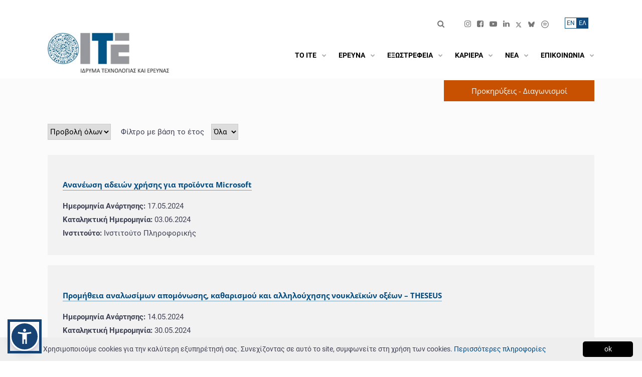

--- FILE ---
content_type: text/html; charset=UTF-8
request_url: https://forth.gr/el/news/category-Calls-for-Tender.5/&tid=5&year=&tag=&pg=7&tid=5&let=&year=&tag=
body_size: 29369
content:
<!DOCTYPE html>
<!--[if IE 8]> <html lang="en" class="ie8 no-js"> <![endif]-->
<!--[if IE 9]> <html lang="en" class="ie9 no-js"> <![endif]-->
<!--[if !IE]><!-->
<html lang="el">
<!--<![endif]-->
    <!--begin::Head-->
    <head>
        <meta charset="utf-8" />
        <title>Προκηρύξεις - Διαγωνισμοί | Νέα | Ίδρυμα Τεχνολογίας και Έρευνας</title>
        <meta name="keywords" content="Ίδρυμα, τεχνολογία, foundation, forth, ΙΤΕ, έρευνα, research">
        <meta content="Το Ίδρυμα Τεχνολογίας και Έρευνας (ΙΤΕ) ιδρύθηκε το 1983 και είναι ένα από τα μεγαλύτερα και πιο άρτια οργανωμένα ερευνητικά κέντρα της χώρας, με διεθνή αναγνώριση και προσωπικό υψηλών δεξιοτήτων. Εποπτεύεται από τη Γενική Γραμματεία Έρευνας και Καινοτομίας του Υπουργείου Ανάπτυξης και Επενδύσεων." name="description"/>
        <meta content="FORTH" name="author"/>
        <meta name="viewport" content="width=device-width, initial-scale=1, shrink-to-fit=no" />
        <meta NAME="Generator" CONTENT="Apogee Essence CMS">
        <meta http-equiv="Content-Security-Policy" content="upgrade-insecure-requests">
        
        <meta name="twitter:card" content="summary_large_image">
        <meta property="og:url" content="https://www.forth.gr/el/news/category-Calls-for-Tender.5/"/>
        <meta property="og:title" content="Προκηρύξεις - Διαγωνισμοί | Νέα | Ίδρυμα Τεχνολογίας και Έρευνας"/>
        <meta property="og:site_name" content="Ίδρυμα Τεχνολογίας και Έρευνας"/>
       <!-- <meta property="og:image:src" content="https://www.forth.gr/files/og_image_forth_el.jpg"/> -->
        <meta property="og:image" content="https://www.forth.gr/files/og_image_forth_el.jpg"/> 
        <meta property="og:image:url" content="https://www.forth.gr/files/og_image_forth_el.jpg"/>
        <meta property="og:description" content="Το Ίδρυμα Τεχνολογίας και Έρευνας (ΙΤΕ) ιδρύθηκε το 1983 και είναι ένα από τα μεγαλύτερα και πιο άρτια οργανωμένα ερευνητικά κέντρα της χώρας, με διεθνή αναγνώριση και προσωπικό υψηλών δεξιοτήτων. Εποπτεύεται από τη Γενική Γραμματεία Έρευνας και Καινοτομίας του Υπουργείου Ανάπτυξης και Επενδύσεων."/>
        <meta property="og:type" content="article" />
        
        <!-- Global site tag (gtag.js) - Google Analytics  -->
        <script async src="https://www.googletagmanager.com/gtag/js?id=UA-4728243-3"></script>
        <script>
            window.dataLayer = window.dataLayer || [];
            function gtag(){dataLayer.push(arguments);}
            gtag('js', new Date());
            
            gtag('config', 'UA-4728243-3');
        </script>
        
        <!--begin::Global Theme Styles(used by all pages)-->
        <!--<link href="/static/plugins.bundle.min.css?v=1.0.0" rel="stylesheet" type="text/css" />-->
        <!--link href="/files/theme2020/html/assets/plugins/custom/prismjs/prismjs.bundle.css" rel="stylesheet" type="text/css" / -->
        <!--<link href="/static/v5/bs4.min.css?v=1.0.0" rel="stylesheet" type="text/css" />-->
        <link href="/static/v5/style.bundle.min.css?v=1.0.8" rel="stylesheet" type="text/css" />
        <link href="/static/v5/icons.min.css?v=1.1.2" rel="stylesheet" type="text/css" />
        <!--<link rel="stylesheet" href="//use.fontawesome.com/releases/v5.0.7/css/all.css">-->
        <script src="/static/v5/popper.min.js"></script>
        <!--end::Global Theme Styles-->  
        <style>
    .language_switcher_rooms {
        font-size: 18px !important;
        background-color:transparent !important;
        color:#CCC !important;
        border:none !important;
        padding: 0 0.2rem !important;
    }

    .language_switcher_rooms.active {
        color:#CCC !important;
        
    }
    
   
    .room-link {
        letter-spacing: 1px;
        color: #919191 !important;
        border-right: 1px solid #919191 !important;
    }
    .room-link:hover {
        color:#006699 !important;
    }
        
    /* Remove border from the last link */
    .list-unstyled.d-flex li:last-child .room-link {
        border-right: none !important;
    }
    
    .rooms_heading_link {
       font-size:16px; 
        font-weight:bold;
        color:black;
    }
    .rooms_heading_link:hover,
    .underline_hover:hover{
        text-decoration:underline;
    }
    
  
    
    
    @media (min-width: 1400px) {
    .meeting_room_item{
        min-height:350px;
    }
    }
    
    
    
    
    /*BoD Members Custom Css*/
@media (max-width: 700px) {
        
 .bod_tr td:nth-child(2),
 .bod_tr_gr td:nth-child(2) {
    width: 100% !important;
  }
    .bod_tr td:nth-child(1), .bod_tr td:nth-child(3), .bod_tr td:nth-child(4) {
    display: none !important;
  }
      .bod_tr_gr td:nth-child(1), .bod_tr_gr td:nth-child(3), .bod_tr_gr td:nth-child(4) {
    display: none !important;
  }
    
    .hide_md {
        display: none !important;
    }
    
}
    
    h1.projectsmaintitle{
        font-size:22px;
        margin-left:31px;
        }
    
    .category_one{
        margin-bottom:20px;
        }
    
    .projectscategory{
    background-color:#b8bab9;padding:10px;  cursor:pointer;cursor:hand;  
    }
    
    .projectscategory i{
        color: #fff;
        }
    
    
   .projectslist{
        display:none;
        }


    
    
    /*------------*/

 @media screen and (max-width: 992.05px) {
   .europeEspaLogo{
     display:none!important;   
   }  
   .menuMobile{
            position: relative!important;
            top: 3.9rem!important;
            right: 2rem!important;
        }
        .topBarMobile{
            position: relative;
            right: 7rem;
            
        }
        .espaLogoMobile{
            position:absolute;
            right:2rem;
            top:127px
        }
  
}
   
    @media screen and (max-width: 767px) {
     .espaLogoMobile{
         display: block !important;
    }
    .espaLogoMobile a, .espaLogoMobile img {
        margin: 1px !important;
        height: 25px !important;
    }
        .topbar-social li {
        padding-right: 0px !important;
        padding-left: 8px;
    }
    }
    
    @media screen and (max-width: 430.05px) {
        
  }
    
     @media screen and (max-width: 1400px) {
        .font-size-h2{
            font-size:1.55rem !important;
            }
  }
    
/* ************************************ */    
/* ********** GLOBAL STYLES ********** */
/* *********************************** */

body, div, p, .cookieinfo p, .container .row p  {
 color: #3f4254;
}
    
a {
    color: #004A80 !important;
}
a:not([href]):not([class]) {
    padding-bottom: 1px;
    border-bottom: 1px solid white;
    color: #000!important;        
}
    
 strong a{
 font-weight:700 !important;       
        }
    
.font-dark {
   color: #000 !important;
}

.font-light {
   color: #fff !important;
}

.accent-color {
    color: #064a80 !important;    
}
    
.font-weight-600 {
    font-weight: 600 !important;
}  
 
.width-100 {
    width: 100%;    
}
    
.background-grey {
    background-color: #f2f2f2;
}    
.gridTwoColsTitle {
    background-color:#064A80!important;
    }   
.news .gridTwoColsTitle{
    background-color:#c75001!important;
    }
    
.sidebar-categories-list li.noicon::before {
   content: none !important;     
}

    #articleTitle{
        line-height:160%;
        }
    
.align-left {
    text-align: left;    
}  
    
.register_end{
    border: 1px solid #999;
    width: 80%;
    margin: 10px auto;
    padding: 10px;
    background-color: #d8d6d6;
}
    
.visually-hidden { 
    position: absolute !important;
    height: 1px; 
    width: 1px;
    overflow: hidden;
    clip: rect(1px 1px 1px 1px); /* IE6, IE7 */
    clip: rect(1px, 1px, 1px, 1px);
    white-space: nowrap; /* added line */
    color: #000;
} 
/* *************************************** */    
/* ********** GLOBAL STYLES END ********** */
/* *************************************** */
    
  #contactForm .error{
        color:red;
        }
    #contactForm label, #contactForm label p{
        display:inline;
        }

select{
    padding: 5px 0px;
border: 1px solid #ccc;
    }
 
    .since{
        font-size:18px;
        font-style: italic;
        }
    .past_reteats li{
        list-style-type: circle;
        }
    

   .jobs-item-date{
    
     font-weight:700;
       }
    .viewmore_job{
        margin-top:20px;
        font-weight:700;
        }
    .institute_list_left{
        margin-top:80px;
        }
    
   .bg_grey{
        background-color:#afbdcd;
        }
    .bg_grey2{
        background-color:#dbe0e6;
        }
    .bg_blue{
        background-color:#154474;
        color:#fff;
        }
    .image_block{
        font-weight:700;
        font-size:17px;
        padding:12px 12px 12px 20px;
        margin:3px;
        }
    
    <!-- front forth-->
    div#kt_content {
        background: #FBFBFC;        
    }
    body.home > div#maincontent, div.maincontent.home , div.maincontent , div#maincontent  {
        background-color: #FBFBFC!important;
        box-shadow: none;
    }
    /*body.home*/ div.v5_page_heading ,  div#kt_subheader {
        display: none!important;        
    }
    @media (min-width: 1400px) {
        .container, .container-sm, .container-md, .container-lg, .container-xl, .container-xxl {
            max-width: 1240px;
        }  
    }

    .header { border: 0px; }
    
    @media (min-width: 992px) {
      .header {
            
      }
      .header-menu {
        height: 60px;
        margin-top: auto;
        margin-bottom: auto;
      }
    
      .header-menu .menu-nav > .menu-item > .menu-link .menu-text {
           font-size: 0.975rem;
      }
      .header-menu .menu-nav > .menu-item > .menu-link .menu-text {
            /*color: black;*/
            text-transform: uppercase;
            white-space: nowrap;
        font-weight:600;
      }

    
      .header-menu .menu-nav > .menu-item:hover:not(.menu-item-here):not(.menu-item-active) > .menu-link .menu-text, .header-menu .menu-nav > .menu-item.menu-item-hover:not(.menu-item-here):not(.menu-item-active) > .menu-link .menu-text, .header-menu .menu-nav > .menu-item.menu-item-here > .menu-link .menu-text, .header-menu .menu-nav > .menu-item.menu-item-active > .menu-link .menu-text {
            color: black;
      }
    
      .header-menu .menu-nav > .menu-item:hover:not(.menu-item-here):not(.menu-item-active) > .menu-link .menu-arrow, .header-menu .menu-nav > .menu-item.menu-item-hover:not(.menu-item-here):not(.menu-item-active) > .menu-link .menu-arrow, .header-menu .menu-nav > .menu-item.menu-item-here > .menu-link .menu-arrow, .header-menu .menu-nav > .menu-item.menu-item-active > .menu-link .menu-arrow ,    
        .header-menu .menu-nav > .menu-item > .menu-link .menu-arrow,
        .header-menu .menu-nav > .menu-item > .menu-link .menu-text i {
            color: #aaa;
      }
      .header-menu .menu-nav > .menu-item .menu-submenu > .menu-subnav > .menu-item:hover:not(.menu-item-here):not(.menu-item-active) > .menu-link, .header-menu .menu-nav > .menu-item .menu-submenu > .menu-subnav > .menu-item.menu-item-hover:not(.menu-item-here):not(.menu-item-active) > .menu-link {
             background-color: #f2f2f2;  
      }
      .header-menu .menu-nav > .menu-item .menu-submenu > .menu-subnav > .menu-item:hover:not(.menu-item-here):not(.menu-item-active) > .menu-link > .menu-arrow, .header-menu .menu-nav > .menu-item .menu-submenu > .menu-subnav > .menu-item.menu-item-hover:not(.menu-item-here):not(.menu-item-active) > .menu-link > .menu-arrow {
             color: #004A80 !important;
      }
      .header-menu .menu-nav > .menu-item .menu-submenu .menu-submenu { margin-left: 0px; }
    
    }
    
     
    html, body {
        font-size:15px!important;
        line-height:1.8;
    }
/*  
    Menu, Navigation : Lato -> source Sans Pro -> Roboto
    Slider title, Slider link: Open Sans
    home headline: Open Sans
    home institutes: Open Sans
    home big numbers: Open Sans
    headlines : Open Sans
    Text: Lato -> source Sans Pro -> Roboto
    */
    h1,h2,h3 ,h1 a, h2 a, h3 a , .font-size-h2, .font-OpenSans, .news-item-title, .jobs-item-title {  font-family: "Open Sans", Helvetica, Aria, sans-serif; }
    body, b, i, a, em, div, span, strong, p, table, .font-Lato {  font-family: "Roboto", Helvetica, Arial, sans-serif; }
    
    .owl-carousel .owl-nav button.owl-prev:before {
        font-family: 'icomoon' !important;
    }
    
    .owl-carousel .owl-nav button.owl-next:before {
        font-family: 'icomoon' !important;
    }
     
</style>
<!--begin::Fonts-->        
<!--<link rel="preconnect" href="https://fonts.gstatic.com">
<link href="https://fonts.googleapis.com/css2?family=Roboto:ital,wght@0,400;0,600;0,700;0,900;1,400;1,600;1,700;1,900&family=Open+Sans:ital,wght@0,400;0,700;1,400;1,700&display=swap" rel="stylesheet">-->
<link href="/static/v5/fonts.css?v=1.0.1" rel="stylesheet">
<!--end::Fonts-->
        
<!--begin::admin-->
<!--link href="/files/theme/assets/global/plugins/simple-line-icons/simple-line-icons.min.css" rel="stylesheet" type="text/css"/ -->


    
<style>
    
    body {      
        position: relative;
    }
    .flex-root {
        position: relative;
    }
    .defs-only {
        position: absolute;
        height: 0; width: 0;
        /* overflow: none; */
        left: -100%;
    }
    #kt_body::before {
        /*filter: sepia(0.5);*/
        background-image: url();
        background-size: cover;
        background-position: center;
        content: "";
        position: absolute;
        top: 0px;
        left: 0px;
        width: 100%;
        height: 34%;
        min-height: 350px;
        
        -webkit-filter: url(#monochrome);
        filter:  url(#monochrome);
        
    }
    .content { padding: 0px 0px 0px 0; }  

    ul.sidebar-categories-list, .sidebar-categories-list ul  {
         padding-inline-start: 1.5em;
    }
    .contentPage ul {
       padding-inline-start: 1.25em;
        margin-bottom: 1rem;    
    }
    .contentPage ul ul {
        margin-bottom: 0;        
    }

    .justify-content-logos{
        justify-content: space-between !important;
        }
    
     .sidebar-categories-list a.current{
           color: #000 !important;
           font-weight: 700;
     }
    
    div#kt_header, .v5_page_heading {
    }

    .topbarsearch{
        margin-top:10px;
        }
    
    .adminhome_item a {
      font-weight: bold    
    }
    .maincontent.admin.home.list.card {
        background: none;
        box-shadow: none;
    }
    body.home.list .page-bar { display: none!important; }
    
    
    .page-bar .page-breadcrumb {
        display: inline-block;
        float: left;
        padding: 8px 8px 0px 0px ;
        margin: 0;
        list-style: none;
    }
    .page-bar .page-breadcrumb > li::before {
        content: "/";
        color: white;
        margin-right: 0.6rem;
        opacity: 0.8;
    }
    .page-bar .page-breadcrumb li.page-breadcrumb-home::before {
        content: " "!important;
    }
    .page-bar .page-breadcrumb > li {
        display: inline-block;
        color: white;
        margin-right: 0.6rem;
    }  
    .table-striped tbody tr:nth-of-type(odd) {
        background-color: #fBfDFf;
    }

    .header-menu .menu-nav > .menu-item > .menu-link > .menu-arrow {
        display: flex;
    }
    
    body[data-header-scroll="on"] .topbar-item .btn-transparent-white ,
    body[data-header-scroll="on"] .topbar-item .btn.btn-transparent-white i {
        color: gray;                
    }
    
    .page-bar .page-breadcrumb > li > a {
      color: white;     
    }
    /* v4 styles */

    .form-control {
        background-color: #fdfdff;
    }
    .showrowfirst, .showrowsec {
        padding: 8px; line-height: 1.42857143;
        vertical-align: top;
    }
    .showrowfirst {
        text-align: right;
    }
    .showrow { border-bottom: 1px solid #ddd; }
    .alignright { text-align: right; }
    .cmsManageIcons span { margin: 3px; }
    b.forumhead { font-size: 15px;}
    .modal-body { padding-left: 20px; }

    .modal-content .ajaxform { padding: 20px; }
    
   th.col-md-1, td.col-md-1 { -webkit-box-flex: 0; -ms-flex: 0 0 8.33333%; flex: 0 0 8.33333%; width: 8.33333%; }
 th.col-md-2, td.col-md-2 { -webkit-box-flex: 0; -ms-flex: 0 0 16.66667%; flex: 0 0 16.66667%; width: 16.66667%; }
 th.col-md-3, td.col-md-3 { -webkit-box-flex: 0; -ms-flex: 0 0 25%; flex: 0 0 25%; width: 25%; }
 th.col-md-4, td.col-md-4 { -webkit-box-flex: 0; -ms-flex: 0 0 33.33333%; flex: 0 0 33.33333%; width: 33.33333%; }
 th.col-md-5, td.col-md-5 { -webkit-box-flex: 0; -ms-flex: 0 0 41.66667%; flex: 0 0 41.66667%; width: 41.66667%; }
 th.col-md-6, td.col-md-6 { -webkit-box-flex: 0; -ms-flex: 0 0 50%; flex: 0 0 50%; max-width: 50%; }
 th.col-md-7, td.col-md-7 { -webkit-box-flex: 0; -ms-flex: 0 0 58.33333%; flex: 0 0 58.33333%; width: 58.33333%; }
 th.col-md-8, td.col-md-8 { -webkit-box-flex: 0; -ms-flex: 0 0 66.66667%; flex: 0 0 66.66667%; width: 66.66667%; }
 th.col-md-9, td.col-md-9 { -webkit-box-flex: 0; -ms-flex: 0 0 75%; flex: 0 0 75%; max-width: 75%; }
 th.col-md-10, td.col-md-10 { -webkit-box-flex: 0; -ms-flex: 0 0 83.33333%; flex: 0 0 83.33333%; width: 83.33333%; }
 th.col-md-11, td.col-md-11 { -webkit-box-flex: 0; -ms-flex: 0 0 91.66667%; flex: 0 0 91.66667%; width: 91.66667%; }
 th.col-md-12, td.col-md-12 { -webkit-box-flex: 0; -ms-flex: 0 0 100%; flex: 0 0 100%; width: 100%; }
    
    
/* tabs*/
 .nav.nav-tabs.nav-tabs-line .nav-item:nth-child(n) .nav-link::before ,
.edit .nav.nav-tabs.nav-tabs-line .nav-item:nth-child(n) .nav-link::before {
    margin-right: 4px;
    background: #e4e6ee;
    color: #767676;
    padding: .2rem .6rem;
    border-radius:0.42rem
}
    
    .grey999{
        padding:3px 3px 3px 10px;
        }
    .grey999 a:hover{
        border-bottom:1px solid #000;
        }
    .searchresults_top{
        margin:20px;
        }
    #tabli1{padding-left:20px;}
    
   

 
    
.nav.nav-tabs.nav-tabs-line .nav-item:nth-child(1) .nav-link::before {   content: "1";    }
.nav.nav-tabs.nav-tabs-line .nav-item:nth-child(2) .nav-link::before {    content: "2";    }
.nav.nav-tabs.nav-tabs-line .nav-item:nth-child(3) .nav-link::before {    content: "3";    }
.nav.nav-tabs.nav-tabs-line .nav-item:nth-child(4) .nav-link::before {    content: "4";    }
.nav.nav-tabs.nav-tabs-line .nav-item:nth-child(5) .nav-link::before {    content: "5";    }
.nav.nav-tabs.nav-tabs-line .nav-item:nth-child(6) .nav-link::before {    content: "6";    }
.nav.nav-tabs.nav-tabs-line .nav-item:nth-child(7) .nav-link::before {    content: "7";    }   


.show .nav.nav-tabs.nav-tabs-line .nav-item:nth-child(n) .nav-link::before  {
        display:none;
}    
</style>
<!--end::Page Custom Styles -_- admin-->


<style>
    
   /*  TABLES MOBILE  */     
    
    #gender-equality-committee {
        width: 100%;
        border-collapse: collapse;
    }
    /* Zebra striping */
    #gender-equality-committee tr:nth-of-type(odd) {
        background: #eee;
    }
    #gender-equality-committee th {
        background: #236fa1;
        color: white;
        font-weight: bold;
        font-size:14pt;
    }
    #gender-equality-committee td, #gender-equality-committee th {
        padding: 6px;
        border: 1px solid #ccc;
        text-align: left;
    }
    
    
   /*@media
only screen and (max-width: 760px),
(min-device-width: 768px) and (max-device-width: 1024px)  {*/
        
   @media
only screen and (min-width: 768px) and (max-width: 1024px)  {     

    /* Force table to not be like tables anymore */
    #gender-equality-committee, #gender-equality-committee thead, #gender-equality-committee tbody, #gender-equality-committee th, #gender-equality-committee td, #gender-equality-committee tr {
        display: block;
    }
    
    /* Hide table headers (but not display: none;, for accessibility) */
    #gender-equality-committee thead tr {
        position: absolute;
        top: -9999px;
        left: -9999px;
    }
    
    #gender-equality-committee tr { border: 1px solid #ccc; }
    
    #gender-equality-committee td {
        /* Behave  like a "row" */
        border: none;
        border-bottom: 1px solid #eee;
        position: relative;
        padding-left: 50%;
    }
    
    #gender-equality-committee td:before {
        /* Now like a table header */
        position: absolute;
        /* Top/left values mimic padding */
        top: 6px;
        left: 6px;
        width: 45%;
        padding-right: 10px;
        white-space: nowrap;
    }
    
    /*
    Label the data
    */
    #gender-equality-committee td:nth-of-type(1):before { content: "Ινστιτούτο"; }
    #gender-equality-committee td:nth-of-type(2):before { content: "Τακτικό Μέλος"; }
    #gender-equality-committee td:nth-of-type(3):before { content: "Αναπληρωματικό Μέλος"; }

}
    
    
 /*  TABLES MOBILE  */   
    

       
    #kt_body::before {   
        background-image: none;;        
    }

    /*div#kt_header, .v5_page_heading */
    body {
        background-color: white!important;     
    }
      
    .moreArrow {
       font-weight: 400;     
    }
    
    .align-right { text-align: right; }
    
    .select2-container--default .select2-selection--single .select2-selection__rendered { min-height: 40px; }

    .educationshow, .educationedit,
    .experienceshow, .experienceedit {
       width: 100%!important;;
       display: block;  
    }
    
    #kt_header_menu .menu-item i.fas {
       opacity: 0.8;
       color: white;    
    }
    
    .header-fixed[data-header-scroll="on"] .header-menu .menu-nav > .menu-item > .menu-link .menu-text {
        color: white;
    }
    
    body[data-header-scroll="on"] .topbar-item .btn-transparent-white, body[data-header-scroll="on"] .topbar-item .btn.btn-transparent-white i {
        color: white;
    }
    
    body[data-header-scroll="on"] #kt_header_menu .menu-item i.fas {
       color: white; /*#7E8299;*/
    }
    
    .header-menu .menu-nav > .menu-item > .menu-link {
        padding: 0.75rem 0 0 0.55rem;
    }
    @media (min-width: 1200px) {
        .header-menu .menu-nav > .menu-item > .menu-link {
            padding: 0.75rem 0 0 0.85rem;
        }
    }
    @media (min-width: 992px) {
         .header-menu .menu-nav > .menu-item {
            padding: 0px 0rem 0 0.25rem;
         }
    }
    
    
    .text-form-control {
        display: block;
        width: 100%;
        min-height: calc(1.5em + 1.3rem + 2px);
        padding: 0.65rem 1rem;
        font-size: 1rem;
        font-weight: 400;
        line-height: 1.5;
        color: #3F4254;
        background-color: #ffffff;
        background-clip: padding-box;
        border: 1px solid #E4E6EF;
        border-radius: 0.42rem;
        -webkit-box-shadow: none;
        box-shadow: none;
    }
    
    .alert.alert-success{
        background-color: #004A80;
        border-color: #004A80;
        }
    .alert.alert-success i{
        color:#fff;
        }
    
    .infobox {
        display: block!important;
    }
    .infobox i { font-size: 1rem; color: black; }
    .card-toolbar span{
        color:#fff;
        font-weight:bold;
        font-size:20px;
        }
    .buttons{
      margin-bottom:50px;   
        }
    .card-header{padding: 2rem 2rem;}
    
    .section .form-control ,.pull-right .form-control , .pull-right .text-form-control , .section .text-form-control {
        background-color: #fafafa;
        border: 0px;
    }
    
    span.show_label {
        font-size: 75%;
        background: #eef0f8;
        color: #333;
        padding: 0.3rem 0.5rem;
        border-radius: 0.4rem;
        white-space: nowrap;
    }
    .application.review .show_label ,
    .applications_row .show_label ,
    .profile-box .show_label { font-size: 100%;
        background: none; }

 .applications_row .avatar { display: none; }
 .profiles .avatar { display: none; }

    
    /* custom colors */
    .form-control.form-control-solid {
        background-color: #f8fbfa;
        border-color: #F3F9F3;    
    }

    /* primary */
    .text-primary {
        color: #004A80!important;      
    }
    .alert.alert-custom.alert-outline-primary {
        border-color: #004A80!important;      
    }
    .scrolltop {
        background-color: #004A80!important;
    }

    .header-menu .menu-nav > .menu-item .menu-submenu > .menu-subnav > .menu-item:hover:not(.menu-item-here):not(.menu-item-active) > .menu-link .menu-text, .header-menu .menu-nav > .menu-item .menu-submenu > .menu-subnav > .menu-item.menu-item-hover:not(.menu-item-here):not(.menu-item-active) > .menu-link .menu-text {
        color: #004A80!important;
    }

    .form-control.form-control-solid:active, .form-control.form-control-solid.active, .form-control.form-control-solid:focus, .form-control.form-control-solid.focus {
        border-color: #004A80;         
        background-color: #EBF3ED;
    }
    
    a {
        color: #004A80;        
    }
    a:hover {
        color: #004A80;
    }
    .dataTables_wrapper .dataTables_paginate .pagination .page-item.active > .page-link {
        background-color: #004A80;                
    }
    
    .bg-primary {
        background-color: #004A80 !important;
    }
    
    .perpage a:hover, .perpage a.cur {    
        background-color: #004A80;
        border: 1px #004A80 solid;    
    }
    .btn.btn-primary {
        background-color: #004A80;
        border-color: #004A80;
    }
    .btn.btn-success{
        background-color: #004A80;
        border-color: #004A80;
        }
    
    .btn.btn-transparent-primary {
        color: #004A80;
        background-color: rgb(37 125 144 / 0.1);
     }
    .btn.btn-transparent-primary:hover:not(.btn-text):not(:disabled):not(.disabled), .btn.btn-transparent-primary:focus:not(.btn-text), .btn.btn-transparent-primary.focus:not(.btn-text) {
        background-color: #004A80;
    }
    .radio > input:checked ~ span {
        background-color: #004A80;
    }topbarsearch

    .nav.nav-tabs.nav-tabs-line .nav-link:hover:not(.disabled), .nav.nav-tabs.nav-tabs-line .nav-link.active, .nav.nav-tabs.nav-tabs-line .show > .nav-link {
        border-bottom: 1px solid #004A80;
    }
    .nav .show > .nav-link, .nav .nav-link:hover:not(.disabled), .nav .nav-link.active { color: #004A80; }

    .datepicker tbody tr > td.day.selected, .datepicker tbody tr > td.day.selected:hover, .datepicker tbody tr > td.day.active, .datepicker tbody tr > td.day.active:hover {     background: #004A80; }

    /* primary hover = secondary */

    .btn.btn-primary:hover:not(.btn-text):not(:disabled):not(.disabled),
    .btn.btn-primary:focus:not(.btn-text), .btn.btn-primary.focus:not(.btn-text) {
        background-color: #14b35b;
        border-color: #14b35b;
    }
    .form-control:focus {
        border-color: #14b35b;
    }
    
    /* secondary */
    .bg-secondary {
        background-color: #14b35b !important;
    }
    
    /* lighter */
    .scrolltop {
        background-color: #14b35b;
    }
    
    .educationshow, .educationedit {
        border-left: 1px solid #c7d6c2;
        padding-left: 1rem;        
    }
    
    .btn.btn-light-primary {
        color: #1A1C17; /*6993FF*/
        background-color: #c7d6c2; /*E1E9FF*/
    }
    .btn.btn-light-primary:hover {
        color: #fff; /*6993FF*/
        background-color: #70c997 !important; /*E1E9FF*/
    }
    .btn.btn-light-primary i{color:#1A1C17;}    
    
    /* danger */
    .bg-danger {
        background-color: #1a1c17 !important;
    }

    /* warning */
    .bg-warning {
        background-color: #f7bc26 !important;
    }
    
    .no-text-white{
        color:#3F4254 !important;
        }
    
    input[name="del_fld_FL_Profile_Cover_Letter"] {
        height: 20px;
    }
    input[type="radio"], input[type="checkbox"]{margin-right:5px;}
    #fld_Profile_Experience { -webkit-user-select: none;-moz-user-select: none;-ms-user-select: none;
            -o-user-select: none;user-select: none; }
    
    .formsheading{
        margin-top: 5px;margin-bottom:20px;font-weight: bold;
        }
    .dataTables_wrapper .dataTable th.sorting_asc, .dataTables_wrapper .dataTable td.sorting_asc{
        color:#004A80 !important;
        }
    .dataTables_wrapper .dataTable th.sorting_desc, .dataTables_wrapper .dataTable td.sorting_desc{
        color:#004A80 !important;
        }
    .openings_table thead th, .openings_table thead td{
        font-size:0.9rem;
        }
    

    
/* ******************************* */    
/* ********** CONTENT / NEWS  PAGE ********** */
/* ******************************* */
.contentText h2 {
    font-size: 1.35rem;
    margin-bottom: 1rem;
}
.contentText h3 {
    margin-bottom: 1rem;
}
.contentText a {
    font-weight: 400;
    border-bottom: 1px solid rgb(0 74 128 / 0.5);
    padding-bottom: 1px;
}
    
.contentText ul {
    display: flow-root;         
}
    
.contentText blockquote {
    float: right; margin-left: 1rem;
    width: 35%;
    padding: 1rem;
    background: #f8f8f8;
}

.news-item-title:hover, .contentText a:hover {
    border-color: #982f3b;
    color: #982f3b!important;
    transition-duration: 2s;
}

.NewsItemLeft .news-item-summary { display: none; }
  
.contentText img {
   /* margin:0rem 1rem 1rem 1rem;
    max-width: 50%;    */
    max-width:100%;
    height:auto;    
}
.contentPage {
  padding: 2rem;      
}
.grid7-main .content_image_container {
   position: relative;
   --aspect-ratio: 16/6;
   padding-top: calc((1/(16/6)) * 100%); /*calc((1/(var(--aspect-ratio))) * 100%);*/
}
.grid7-main .content_image_container img {
    padding-top: 0rem;
    padding-bottom: 0rem;
    position: absolute;
    left: 0;
    top: 0;
    width: 100%;
    height: 100%;
    object-fit: cover;
}

.maincontent.news .grid7-main .content_image_container {
   position: relative;
   --aspect-ratio: 16/6;
   padding-top: calc((1/(16/6)) * 150%);
}
        
   
.contentText hr {
    max-width: 55%;
    height: 1px;
    border-top: 1px solid #ddd;
    margin-top: 3.5rem;
    margin-bottom: 3.5rem;
 }
    
    
/* ******************************* */    
/* ********** NEWS/PUB PAGE ********** */
/* ******************************* */
    
.cookieinfo p{
    display:inline;
    }    
    
body.news.show div.grid7-main {
    /*background-color: #fff;*/
    padding: 0rem;
}    
.news.image1, .content.image1 {
    min-height: 2rem;
}
    
.news-page-wrapper {
    background-color: #f2f2f2;  
    padding: 2rem 2.25rem;  
}
    
.leftside {
    margin-right: 30px;    
}
  
    
body.news.list .grid7-main, body.publications .grid7-main, body.jobs.list .grid7-main,body.news.highlights .grid7-main{
    background-color: #FBFBFC;
}
body.publications.search .grid7-main{
    background-color: #F2F2F2;
}
    
.searchlink{
        padding: 10px;
border: 1px solid #ccc;
margin-left: 25px;
        margin-top:30px;
        display: block;
text-align: center;
        }

#maincontent .grid7-main {
    padding: 0rem;
}    
    
.pub_categories{
        margin-top:30px;
        }
    .pub_categories li{
        list-style-type:none;
        }
    
 .projects_categories{
        padding-left:0px;
        }
    .projects_categories li{
        list-style-type:none;
        border-bottom:1px solid #f0f0f0;
        }
    .projects_categories li a:hover{
        color:#999 !important;
        }
    
.news-header-top {
    text-align: right;
    margin-bottom: 10px;
    position: absolute;
    right: 0;
    top: -15px;
    z-index: 10;
}
    
.news-header-top span {
    background-color: #c75001;
    color: #fff;
    font-size: 18px;
    line-height: 32px;
    font-weight: 600;
    padding: 5px 80px;
}

.news-header-content {
    color: #000;
}

.news-header-filters {
    display: flex;
    color: #000;
    margin: 30px 0;    
}   
    
@media only screen and (max-width: 767px) {
    .news-header-filters {
            display: block;   
    }
 
    .news-header-filters div:nth-child(2) {
        margin-top: 20px;
    }  
    
    .news-header-filters div:nth-child(2) span {
        display: block;    
    }    
}
    
.news-header-filters span {
    margin-right: 10px;
}
    
.news-header-filters select {
    margin-right: 20px;    
}
    
.news-item-wrapper {
     display: flex;
     flex-wrap: wrap;
     background-color: #f2f2f2;
     padding: 30px;
     margin-bottom: 20px;
}
    
#newslist .news-item-wrapper>div:nth-child(1) {
     overflow: hidden;
     width: 35%;
}  
   
#newslist .news-item-wrapper>div:nth-child(2) {
    margin-left: 25px;
    width: 60%;   
}    
 
.news-item-wrapper img {
    transition: transform .5s ease;
}    
    
.news-item-wrapper img:hover {
    transform: scale(1.2);
}
    
@media only screen and (max-width: 767px) {
    .news-item-wrapper {
        display: block;    
   }
    
    #newslist .news-item-wrapper>div:nth-child(1), #newslist .news-item-wrapper>div:nth-child(2) {
        width: 100%;
        margin-left: 0px;
    }
}    

.news-item-date {  
    color: #676767;
}
 
.news-item-title {
    color: #064a80; text-decoration: none;
    border-bottom: 1px solid rgb(0 74 128 / 0.5);
    padding-bottom: 1px;
    line-height: 140%;
    font-size: 1rem;
    font-weight: 700;    
}
    

.news-item-title:hover {
    text-decoration: none;  
    cursor: pointer;  
}
   
    
.news-item-keywords, .news-item-keywords a {
   /*color: #064a80; */
   font-size: 13px;
}

.news-item-keywords a:hover {
   text-decoration: underline !important;
}    
 
.news-pagination {
    display: flex;
    justify-content: space-between;
    color: #000;   
}
 
.news-pagination a {
    color: #000;
}
    
.news-pagination a:hover, .sidebar-categories-list a:hover, .sidebar-contact-widget a:hover {
    color: #064a80;
}    

.sidebar-categories-list a:hover{
    color: #064a80;
 }
    
.news-pagination span {
    font-weight: 700;    
}

.sidebar-widgets {
    margin-top: 1px; clear: both;     
}  
    
.sidebar-widgets h4 , h4.pub_cats {
    color: #000;
    font-weight: 700;
    font-size: 1.2rem;
}
 
.sidebar-categories-list li {
    padding: 5px 0px;     
    list-style-type: none;
    clear: both;
}
    
.contentPage li {
      padding: 0px 0px 5px 0px;  
    clear: both;
}  
    
  /*  ,  .contentPage li::before  */  
.sidebar-categories-list li::before  {
  content: '•';  /* Add content: 2022 is the CSS Code/unicode for a bullet */
  color: #bbb; /* Change the color */
  font-size: 65%;
  float: left;
  display: block;
  font-weight: inherit; /* If you want it to be bold */
  padding-top: 0.5em;
  width: 1.0em; /* Also needed for space (tweak if needed) */
  margin-left: -0.1em; /* Also needed for space (tweak if needed) */
  vertical-align: middle;
}  
.sidebar-categories-list a:not([href]):not([class]):hover {
    padding-bottom: 1px;
    border-bottom: 1px solid white;
 }
    
.sidebar-categories-list a {    
    display: block;
    float: left;
    width: 90%;
    padding-bottom: 1px;
    border-bottom: 1px solid white;
}
.sidebar-contact-widget a {
    padding-bottom: 1px;
    border-bottom: 1px solid white;
}      
.sidebar-categories-list a:hover, .sidebar-contact-widget a:hover {
    border-bottom: 1px solid rgb(0 74 128 / 0.5);
    padding-bottom: 1px; transition-duration: 2s;
}
    
.sidebar-contact-widget p {
    margin-bottom: 5px !important;  
    line-height: 28px;
}
 
.sidebar-contact-widget>div {
    padding-left: 20px;    
}
    
div.perpageHead font {
    color: #064a80 !important;
}

a.perpage {
    border: 1px solid #004A80;
    padding: 2px 5px;
    margin: 2px;
}
    
a.perpagecur {
    border: 1px solid #004A80;
    background-color: #004A80;
    color: #fff!important;
    padding: 2px 5px;
    margin: 2px;
}

a.perpage:hover, a.perpagecur:hover {
    text-decoration: underline !important;    
}    
    
/* ****************************** */    
/* ********** HOMEPAGE ********** */
/* ****************************** */
.reseach-institutes-icons, .facts-wrapper, .facts-figures-wrapper {
    display: flex;
    flex-wrap: wrap;   
}

.reseach-institutes-icons>div {
    flex: 1 0 17%;
    margin: 15px 7px;
    display: flex;
}
    
.reseach-institutes-icons>div.row_institute.row_institute5, .reseach-institutes-icons>div.row_institute.row_institute4, .reseach-institutes-icons>div.row_institute.row_institute3, .reseach-institutes-icons>div.row_institute.row_institute1, .reseach-institutes-icons>div.row_institute.row_institute6 {
    flex: 1 0 17%;
}   

@media only screen and (max-width: 1399px) and (min-width: 759px)  {     
    .reseach-institutes-icons>div.row_institute.row_institute15 .insImg {
        width: 6% !important;
    }   
}
    
@media only screen and (max-width: 626px) and (min-width: 500px)  {    
    .reseach-institutes-icons>div.row_institute.row_institute15 .insImg {
        width: 6% !important;
    }   
}     

.reseach-institutes-icons a:hover {
    color:
#064a80 !important;    
}

.reseach-institutes-icons img:hover {
    filter: brightness(0) saturate(100%) invert(21%) sepia(100%) saturate(869%) hue-rotate(179deg) brightness(91%) contrast(95%);
}
    
.facts-wrapper>div {
    flex: 1 0 33%;
    margin: 10px;
}

.facts-wrapper span {
    font-weight: 900;
    font-size: 5rem;
    line-height: 5.2rem;
    display: block;
}
    
.reseach-institutes-icons>div .insImg , .units-icons>img {
    margin-right: 0.5rem;
    align-self: center;
    text-align: center;
}
    
.reseach-institutes-icons>div .insImg img {
    max-width: 60px;
    height: auto;
}
    
a.units-link {
    color: #000 !important;
}  
  
a.units10.units-link img {
        margin: 6px 0px;
}    
  
body.en.home a.units11.units-link img {
        margin: -6px 0px;
        padding-bottom: 10px;
}
    
body.el.home a.units11.units-link img {
        margin: -4px 0px;
        padding-bottom: 10px;
}     
 
a.units12.units-link img {
        margin-top: 12px;
}     
  
    
.units11 { margin-top: 0.3rem; }
    
.reseach-institutes-icons>div p, .facts-figures-wrapper>div>p {
    margin-bottom: 0px !important;
    display: flex;
    align-items: center;
}

.reseach-institutes-icons>div p {
    width: 70%;
    font-size: 14px;
    line-height: 18px;
    padding-left: 15px;
}

.reseach-institutes-icons>div .insImg {
    width: 25%;
}   
   
.reseach-institutes-icons>div .insImg>a {
    width:60px;
}    
    
.units-icons {
    display: flex;
    justify-content: space-around;
    flex-wrap: wrap;     
    text-align: center;
}
    
.units-icons>a {
    flex: 1 1 31%;
}        
 
.research-highlights-title {
    background-color: #064a80;
    padding: 9px 30px !important;
}

.latest-news-title {
    background-color: #c75001;
    padding: 9px 30px !important;
}
   
    
@media only screen and (max-width: 991px) {
    .latest-news-title {
        left: -1rem !important;
    }
}
    
.upcoming-events-title {
    background-color: #982f3b;
    padding: 9px 30px !important;
}

.read-more-link {
    position: absolute;
    right: 15px;
    padding-top: 15px;    
}

@media only screen and (max-width: 767px) {
    .read-more-link {
        padding-top: 0px;
    }
}
    
@media only screen and (max-width: 500px) {    
    .reseach-institutes-icons, .facts-wrapper {
       display: block;
    }

    .topbarsearch{
        margin-top:0px;
        }
    
    .reseach-institutes-icons>div {
       margin: 25px 10px;
    }
    
    .reseach-institutes-icons>div .insImg, .units-icons>img {
        min-width: 80px;
    }
    
    .units-icons>a {
        flex: 1 1 100%;
        margin: 25px 10px;
    }
    
    .units-icons {
        flex-direction: row;
    }
    
    .units-icons>a:nth-child(1) {
        order: 1;
    }
    
    .units-icons>a:nth-child(2) {
        order: 2;
    }
    
    .units-icons>a:nth-child(5) {
        order: 3;
    }
    
    .units-icons>a:nth-child(3) {
        order: 4;
    }
    
    .units-icons>a:nth-child(4) {
        order: 5;
        margin: 0px;
    }
    
    .units-icons>a:nth-child(6) {
        order: 6;
        margin: 0px;
    }
}
    
@media only screen and (max-width: 991px) {
    .covid-notice-wrapper .image-holder img {
        position: relative;
        width: 100% !important;
        padding-bottom: 20px;
    }  
}    
    
.read-more-link a:hover {
    text-decoration: underline !important;    
}
    
.read-more-link-text {
    padding-right: 20px;    
}
 

.image-holder {
   position: relative;
   /*--aspect-ratio: 16/9;*/
   padding-top: calc((1/(16/9)) * 100%); /*calc((1/var(--aspect-ratio)) * 100%);*/
    /*overflow: hidden;*/
}
.image-holder img {
    padding-top: 0rem;
    padding-bottom: 0rem;
    position: absolute;
    left: 0;
    top: 0;
    width: 100%;
    height: auto;
}
        
.image-holder img {
    transition: transform .5s ease;
}
 
.image-holder img:hover {
    transform: scale(1.2);
}
.image-holder-home {
   position: relative;
   --aspect-ratio: 16/9;
   padding-top: calc((1/(16/9)) * 100%); /*calc((1/(var(--aspect-ratio))) * 100%);*/
   overflow: hidden;
}
.image-holder-home img {
    padding-top: 0rem;
    padding-bottom: 0rem;
    position: absolute;
    left: 0;
    top: 0;
    width: 100%;
    height: auto;
}
        
.image-holder-home img {
    transition: transform .5s ease;
}
 
.image-holder-home img:hover {
    transform: scale(1.2);
}
    
.mobileLinksBottom {
            margin-top:5px;
        }
    .marginM20{
            margin-top:-20px !important;
        }
    
    @media only screen and (min-width: 600px){
        .mobNewsPad {
            padding-top: 45px;
        }
       .mobileLinksBottom {
            display: none;
        }
        .mobileLinksTop {
            display:inline;
        }
    }
    @media only screen and (max-width: 600px){
        .mobileLinksBottom {
            display: inline;
        }
        .mobileLinksTop {
            display:none;
        }
    }    
    
    

/* ****************************** */    
/* *********** Header *********** */
/* ****************************** */
/*@media only screen and (max-width: 991px) {
    .header-menu .menu-nav>.menu-item>.menu-link>.menu-arrow:before {
        font-family: 'icomoon' !important;
        speak: never;
        font-style: normal;
        font-weight: normal;
        font-variant: normal;
        text-transform: none;
        line-height: 1;*/
                
        /* Better Font Rendering =========== */
        /*-webkit-font-smoothing: antialiased;
        -moz-osx-font-smoothing: grayscale;
        content: "f078" !important;
    }    
}*/
    
.header-menu-mobile .menu-nav {
  max-width: 90%;        
}
.header-top-bar i {
    color: #777 !important;
    font-size: 1rem;
}    
    
.topbar-search {
    padding-top: 2px;    
}    
    
.topbar-search input {
    border-radius: 5px;  
    border: 1px solid #C4C4C4 !important;
    margin-left: 10px;
    padding: 5px 5px 5px 10px;
    line-height: 15px;
    font-size: 12px;
}
    
.topbar-social {
    list-style: none;
    margin-top: 5px;
    margin-bottom: 2px;
}    

.topbar-social li {
    padding-right: 12px;    
}

.topbar-language-switcher {
    color: #777;
    font-size: 12px;
    padding: 0px 0px 0px 20px;
    margin-top: 5px;   
}
.topbar-language-switcher a {
    padding: 0.2rem;
    margin: 0px;
    margin-right: 0px;
    border: 1px solid #104c80;   
}
.current_lang { /* το τρεχον = ΕΝ */
    background: #104c80;
    color: white!important;
    
}
.mobilemenu{display:none;}

.header-top-bar i:hover, .topbar-language-switcher:hover {
    color: #064981 !important;
    cursor: pointer;
}    
/* ****************************** */    
/* *********** Footer *********** */
/* ****************************** */
    
    

.scroll-to-top { display: none!important; }
    
.footer-list {
    padding-left: 0px;    
}    
    
.footer-list li {
    padding: 10px 0px !important;
    list-style: none;    
    margin-bottom: 0px!important;
}
    
.footer-list li a:hover {
    text-decoration: underline !important;    
}

.footer-list li.menu-item>a>span>i {
    margin-right: 0px !important;
}

.img-blend-darken { mix-blend-mode: darken; }

.footer-container img {
     height: auto;   
}    

.footer-logo-left img {
  padding-right: 10px;
  max-width: 230px;
}    

.footer-logo-right img {
  padding-left: 20px;
}
    
    
@media only screen and (max-width: 991px) {
    .footer-logo-right img {
       padding-left: 0px;
    }    
}

@media only screen and (max-width: 500px) {
    .footer-logo-right, .footer-logo-left {
        display: flex;
        flex-wrap: wrap;
        text-align: center;
    }
    
    /*.footer-logo-right a, .footer-logo-left a {
       display: block;
       margin: 20px 10px;
    }*/
    
    .footer-logo-left a, .footer-logo-right a {
        flex: 40%;
        margin: 10px;
    }
}
    
/*** CSS  ***/
 
#right_menu a.current{
    color:#000 !important;
    font-weight: 700;
 }  
         .searchform{
        /*margin-top:20px;*/
padding:40px;
        }
 
 .searchresulttext{   
       font-size: 1.25rem;
       color: #c75001;
   }
    .shownumresults{
        margin-bottom:10px;
        }
    
    .yousearchedfor{
        margin-bottom:20px;
        margin-top:30px;
        margin-left:30px;
        }
    .closerefine{
        text-align:right;
        padding:10px 10px 0px 0px;
        cursor:pointer;
        /*cursor:hand;*/
    }
    
 .refine_form{
        visibility:hidden;
        height:1px;
        margin-bottom:20px;
        margin-top:20px;
        background-color: #F2F2F2;
        padding:0px;
        }
    
    
    .right_button{
        text-align:right;
        }
    
    .searchModal {
            
        }
        .searchModal input {
           z-index:999;
        }
        .searchModal #searchResults {
        display:none;
        position: absolute;
            width: 400px;
            max-width: 96%;
            background-color: rgba(255,255,255,0.98);
            left: 27%;
            top: 57%;
            margin-top: 10px;
            padding: 0 15px 10px;
            z-index: 65000;
            box-shadow: 0px 0px 21px -5px rgba(0, 0, 0, 0.2);
            max-height: 400px;
            overflow: auto;
            margin-top: 10px;
        }
        .searchModal ul {
            margin-top: 15px;
            padding-left: 0;
            list-style: none;
        }
        .searchModal ul .list_heading {
            font-size: 20px;
            border-bottom: 1px solid black;
            margin-top: 10px;
        }
        .searchModal ul {
            list-style: none;
        }
        .searchModal ul a {
            color: black;
        }
    body #searchResults ul li a:hover{
        text-decoration:underline !important;
        }
    body #searchResults ul li{
        padding-bottom:10px;
        }
    .pub_icon{
        margin-bottom:.25em; vertical-align:middle;width:40px;
        }
    #contactForm{
        /*padding:30px 0px 30px 40px;*/
      }
    .contentText{
        text-align:justify;
        }
    .textareabox{
        border:1px solid #DCDCDC;margin:0 0 14px;padding:4px;width: 500px; height: 100px;
        }

.grecaptcha-badge {
  width: 70px !important;
  overflow: hidden !important;
  transition: all 0.3s ease !important;
  left: 4px !important;
}
.grecaptcha-badge:hover {
  width: 256px !important;
}
    
@media only screen and (max-width: 992px) {
  .grid7-container, .grid7-container-procurements {
    display:block !important;
        margin-top:40px;
  }
    .textareabox{
        width:292px;
        }
    #contactForm {
       padding: 30px 0px 30px 15px;
    }
    .topbar-social{
        padding-left:13px;
        }
    .grid7-left{
        display:none;
        }
    .m14th-forth-retreat .grid7-left, .mcontent .grid7-left{
        /*display:block !important;*/
        position: absolute;
        background-color: #fff;
        z-index: 100;
        box-shadow: 0px 1px 9px -3px rgba(0, 0, 0, 0.75);
        left: -13px;
        top:55px;
        padding-left: 5px;
        padding-top:10px;
        }
    .mobilemenu{display:none;}
    .m14th-forth-retreat .mobilemenu, .mcontent .mobilemenu{
        display:block !important;
        }
    .mobilemenu i{
        font-size: 1.3rem;
    padding: 6px;
    vertical-align: middle;
    line-height: 1;
    display: -webkit-inline-box;
    display: -ms-inline-flexbox;
    display: inline-flex;
    border: 1px solid #ccc;
    margin-bottom: 10px;
    position: absolute;
    top: -10px;
    cursor: pointer;
        }
}
    
    .pagesunderparent{
        margin:0px 0px 30px 30px;
        }
    
    .search-mobile-input{
        position:absolute;top:0px;left:13px;display:none;
        }
    .searchicon-mobile{
        cursor:pointer;
       
        }
    
    .project_row{
        background-color:#fff;
        padding:10px;
        margin-bottom:10px;
        cursor:pointer;
       
        }
    .project_row:hover{
        background-color:#f9f9f9;
        }
    
    .project_text{
        display:none;
        margin-top:20px;
        }
 
.ministry-holder, .ministry-holder-highlighted, .ministry-holder-no-arrow {
     margin-bottom: 15px;
     position: relative;
     color: #231f20;
}
    
.ministry-holder-no-arrow a {
    color: #231f20 !important;
    text-decoration: none !important;
    border-bottom: none !important;
}
 
.ministry-holder-no-arrow a:hover {
    border-bottom: 1px solid rgb(0 74 128 / 0.5) !important;
}     
    
.ministry-holder-highlighted {
    color: #fff !important;    
}
    
/*.ministry-holder:after, .ministry-holder-highlighted:after {
    font-family: "Font Awesome 5 Free";
    font-weight: 900;
    content: "f0d7";
    color: #afbdcd;
    position: absolute;
    right: 30px;
    top: 26px;
    font-size: 35px;
}*/   
    
.ministry-holder-highlighted:after {
    color: #154474;
}

ul.institutes-list-style {
  list-style: none;
  text-align: left;
  padding-left: 10px;
  text-indent: 0px;
  margin-bottom: 0px !important;
}

/*ul.institutes-list-style li::before {
  content: "2022";
  color: #154474;
  font-weight: bold;
  display: inline-block;
  width: 1em;
  margin-left: -1em;
}*/   
    
   
.contentText hr.ca-separator {
    max-width: 100%;
    height: 1px;
    border-top: 1px solid #25256a;
    margin-top: 1.5rem;
    margin-bottom: 1.5rem;
}

.ca-titles {
    text-align: left;
    color: #3f4254;
    font-size: 18px;
    font-weight: 700;
}
    
ul#listNumber>li {
    text-align: left;   
}  
    
ul#listNumber>li>div {
    padding-left: 20px;
}

ul#listNumber a {
    border-bottom: 0px !important;   
}  
  
ul#listNumber a:hover {
    border-bottom: 1px solid rgb(0 74 128 / 0.5) !important;   
}    
    
.accordion {
  background-color: #eee;
  color: #444;
  cursor: pointer;
  padding: 18px;
  width: 100%;
  border: none;
  text-align: left;
  outline: none;
  font-size: 15px;
  transition: 0.4s;
}

.active, .accordion:hover {
  background-color: #ccc;
}

.panel {
  padding: 0 18px;
  display: none;
  background-color: white;
  overflow: hidden;
}    

ul.institutes-list-style li.no-list-item::before {
    content: "" !important;
}    
    
/*#accordion div.ui-accordion-content {
    border-bottom: 1px solid #25256a;
}*/
    
#accordion .ui-accordion-header-collapsed, #accordion .ui-accordion-content-active {
    border-bottom: 1px solid #25256a;   
    margin-bottom: 20px;
    padding-bottom: 20px;
    padding-left: 30px;
    text-indent: -33px;
    background: transparent;
    border-top: 0px;
    border-right: 0px;
    border-left: 0px;
    border-radius: 0px;
    font-weight: 700;
}
    
#accordion .ui-accordion-header-collapsed span.ui-accordion-header-icon.ui-icon, #accordion .ui-accordion-content-active span.ui-accordion-header-icon.ui-icon, #accordion .ui-accordion-header-active.ui-state-active span.ui-accordion-header-icon.ui-icon {
    display: none;
    visibility: hidden;
}   

.Central-Administration #accordion .ui-accordion-header-collapsed span.ui-accordion-header-icon.ui-icon, .Central-Administration #accordion .ui-accordion-content-active span.ui-accordion-header-icon.ui-icon, .Central-Administration #accordion .ui-accordion-header-active.ui-state-active span.ui-accordion-header-icon.ui-icon {
       visibility: visible !important;
       display: inline !important;
       margin: 3px !important;
       margin-right:8px !important;
       font-size:16px !important;    
}
        
    
.ca-titles.ui-accordion-header {
    font-size: 15px !important;
    color: #174374 !important;
    padding-left: 30px;
    text-indent: -33px
}
    
.ca-titles.ui-accordion-header:hover, .bod-phone:hover, .bod-email:hover, .bod-fax:hover {
    cursor: pointer;   
}    
 
.two-collumn-wrapper #accordion .ui-accordion-content-active {
    overflow: hidden !important;   
    height: auto !important;
}
    
/*.ca-titles.ui-accordion-header-collapsed::after {
content: "f067";
background: #154474;
font-family: 'Font Awesome 5 Free';
color: #fff;
border-radius: 50%;
padding: 4px 5px;
font-size: 10px;
float: right;
margin-right: 5px;
}

.ca-titles.ui-accordion-header-active::after {
content: "f068";
background: #154474;
font-family: 'Font Awesome 5 Free';
color: #fff;
border-radius: 50%;
padding: 4px 5px;
font-size: 10px;
float: right;
margin-right: 5px;
}*/
    
.bod-phone, .bod-email, .bod-fax {
    padding-right: 20px;
    width: 40px;
    margin-top: 15px;
}
    
.show-bod-phone, .show-bod-email, .show-bod-fax {
    display: none;
    position: absolute;
    padding-top: 5px;
}    

.bod-line {
    max-width: 100% !important;
    height: 1px !important;
    border-top: 1px solid #ddd !important;
    margin-top: 3.5rem !important;
    margin-bottom: 1.5rem !important;
}
    
.bod-members-img, .bod-members-content {
    display: table-cell;
    vertical-align: top;
}    
 
.bod-members-img img {
    width: 100px !important;
    max-width: 100px;
    height: auto !important;    
}
    
.bod-members-content {
    padding-left: 20px;
}    
    
.facts-figures-wrapper>div {
    flex: 1 0 45%;
    margin: 15px 0px;
    display: flex;
}   
 
.facts-figures-wrapper>div>p {
    font-size: 17px;
    line-height: 22px;
    font-weight: 700;
    color: #231f20;
    text-align: left;
    max-width: 80%;
}
 
 
.facts-figures-numbers {
    background: #154474;
    color: #fff;
    border-radius: 50%;
    font-size: 18px;
    font-weight: 700;
    width: 50px;
    height: 50px;
    text-align: center;
    padding-top: 11px;
    margin-right: 20px;
}
    
.facts-figures-wrapper.facts-list-wrapper>div {
    flex: 1 0 100% !important;
    align-items: center;
    margin: 20px 0px !important;
    display: flex;
}
 
.facts-figures-wrapper.facts-list-wrapper>div>p {
    display: block !important;  
    font-weight: 500 !important;   
}
    
@media only screen and (max-width: 500px) {
  .facts-figures-wrapper.facts-list-wrapper>div>p {
    max-width: 70% !important;
  }
}
  
p.last-updated {
    color: #fff;
    background: #154474;
    position: absolute;
    right: 0;
    bottom: -30px;
    padding: 7px 20px;
    font-style: italic;
    font-size: 12px;
}
 
@media only screen and (max-width: 767px) {
  .facts-figures-wrapper>div {
    flex: 1 0 100%;
  }
}
 
.awards-item {
    border-bottom: 1px solid #ddd;
}
 
.awards-item td {
    padding: 20px 0px;
}    


table.pagesunderparent.awards-table tr.awards-item:last-child {
    border-bottom: 0px !important;
}

table.pagesunderparent.awards-table tr.awards-item:first-child>td.grey999{
    padding-top: 0px !important;    
}
    
.awards-item a {
    font-size: 20px;    
}
 
.awards-item p {
    line-height: 1.8;
    font-size: 14px;
    margin: 20px 0;
}
 
a.awards-read-more, .awards-item i, a.scholarship-read-more {
    font-size: 15px;
    color: #004A80 !important;
    font-weight: 600;
}
 
table.scholarships-table a {
    border-bottom: none !important;    
}
 
.content-title-style {
    font-size: 14pt;
    color: #174374 !important;
    font-weight: 700;
}

ul.institute-publications {
    margin-left: 20px;    
}
   
ul.institute-publications a {
    border-bottom: 0px !important;    
}
 
ul.institute-publications a:hover {
    border-bottom: 1px solid rgb(0 74 128 / 0.5);   
}

.facts-figures-wrapper.facts-list-wrapper.publications-citations-list .facts-figures-numbers {
    font-size: 16px !important;
    width: 75px !important;
    height: 75px !important;
    padding-top: 23px !important;
}
.facts-figures-wrapper.facts-list-wrapper.publications-citations-list>div {
    margin: 10px 0px !important;
}   
   
.two-collumn-wrapper {
    display: flex;   
    justify-content: space-around;
}
    
.two-collumn-wrapper>div:nth-child(1) {
    flex: 1 0 43% !important;
}
    
.two-collumn-wrapper>div:nth-child(2) {
    flex: 1 0 55% !important;
}    

@media only screen and (max-width: 1024px) {
  .two-collumn-wrapper {
    display: block;
  }      
        
  .two-collumn-wrapper>div {
    flex: 1 0 100% !important;
  }
}    
    
    
.bgheadertitle    {
        background-color:#afbdcd;
        padding: 5px 20px;
        font-size: 1.5rem;
      
        }
    .table_spin ul{
        margin-top:20px;
        padding-left:77px;
        list-style-type:none;
        }
    .table_spin li::before  {
  content: '•';  /* Add content: 2022 is the CSS Code/unicode for a bullet */
  color: #bbb; /* Change the color */
  font-size: 100%;
  float: left;
  display: block;
  font-weight: inherit; /* If you want it to be bold */
  padding-top: 0.2em;
  width: 1.0em; /* Also needed for space (tweak if needed) */
  margin-left: -0.1em; /* Also needed for space (tweak if needed) */
  vertical-align: middle;
}  
    .table_spin ul a{
        border-bottom:none;
        }
    
.two-collumn-wrapper .ui-accordion .ui-accordion-header {
    border-bottom: 1px solid #25256a;
    margin-bottom: 20px;
    padding-bottom: 20px;
    padding-left: 30px;
    text-indent: -33px;
    background: transparent;
    border-top: 0px;
    border-right: 0px;
    border-left: 0px;
    border-radius: 0px;
    font-weight: 700;
}
 
.ui-accordion-content ul.institutes-list-style a, ul.institutes-list-style.forth-units-list a {
    color: #333333 !important;
    border-bottom: 0px !important;
}
 
.ui-accordion-content ul.institutes-list-style li, ul.institutes-list-style.forth-units-list li {
    padding-bottom: 15px !important;    
}

.two-collumn-wrapper .ca-titles.ui-accordion-header {
    color: #454545 !important;
    font-weight: 700 !important;
    border-bottom: 0px solid #25256a;    
}

.two-collumn-wrapper #accordion .ui-accordion-header-collapsed, .two-collumn-wrapper #accordion .ui-accordion-content-active {
    border-bottom: 0px solid #25256a;
    margin-bottom: 0px;
}
 
h3.h3-title-modified {
    margin-bottom: 10px !important;
    margin-top: 40px !important;    
}

div.news-item-wrapper.jobs-item-wrapper {
    display: block !important;    
}
    
.deadline-filters {
    color: #000 !important;
    margin-right: 10px;
}   
    
.ministry-holder-font {
    font-size: 20px !important;
    color: #fff !important;
}    
    
.ministry-color1 {
    background-color: rgb(21, 67, 116);
}

.ministry-color2 {
    background-color: rgb(64, 103, 142);
}
    
.ministry-color3 {
    background-color: rgb(108, 138, 166);
}    


/* Style from forth_home */
    .homebox {
        background-color: #FBFBFC;
    }
    .homeboxNarrow {
       width: 75%;
       margin-left: auto; margin-right: auto;     
    }
    .homeTwoColsTitle {
        left: -2rem;
        top: 2rem;
        position: relative;
        font-size: 1.6rem;
        font-weight: 700;
        margin: 0px;
        z-index: 5;
    }
    .homeboxTitle {
        left: -1rem;
        top: -1.6rem;
        position: relative;  
        font-size: 2rem;
        font-weight: 300;
    }
    .homeboxTitleRight.homeboxTitle {
       float: right;
       left: 0rem;
       width: 300px;
    }
    .titleYellow {
        background-color: #F8D948;
    }
    .shadowYellow {
       box-shadow: -1rem 1rem #F8D948;   
    }
    /*.shadowMint {
       box-shadow: -1rem 1rem #8EF7E4;   
    }*/
    <!-- .titleMint { background-color: #8EF7E4; } -->
    .titleCoral {
        background-color: #FF8552;
    }
    .shadowCoral  {
       box-shadow: -1rem 1rem #FF8552;   
    }
    .homeNewsItem {
        background-color: white;        
    }

    .whitebg-border-wrapper {
        background-color: #fff;
        border: 7px solid #f2f2f2;
        padding: 0px;
    }
    
    .whitebg-wrapper {
        background-color: #fff;
        border: 7px solid #FBFBFC;
    }

     
    
    /*.row_institute1 , .row_institute5 {
       margin-right: 2rem!important;    
    }
    .row_institute2 , .row_institute6 {
       margin-right: 1rem!important;    
    }*/
    
    .row_institute5 img { max-height: 56px; }
    .row_institute4 img { max-height: 60px; }
    .row_institute8 img { max-height: 60px; }  

    .count{
    font-weight: 900;
    font-size: 5rem;
    line-height: 5.2rem;
    display: block;
    }
    
    #newslist .news-item-wrapper > div.procurements {
    overflow: hidden;
    width: 100% !important;
}
    
</style>

<style>
    
    .gridTwoColsTitle {  
        top: -1rem;
        right: 0px;
        width: 300px;
        position: absolute;
        font-size: 1rem;
        font-weight: 300;
        margin: 0px;
        z-index: 1;
        background-color: #c75001;
        padding: 12px 30px !important;    text-align: center;
    }
   .grid7-container, .grid7-container-procurements {
        display: grid;
        grid-template-columns: 0% auto ;
        grid-gap: 0px;
        padding: 0px;
    }    
   @media (min-width: 992px) {
   .grid7-container {
        grid-template-columns: 28.5714285714% auto ;
    }    
   }
    @media (min-width: 992px) {
   .grid7-container-procurements {
        grid-template-columns: auto;
    }    
   }
    .grid7-container > div {  
    }
    .grid7-main {
        padding: 2rem 0 2.25rem 2rem;
        background: #F2F2F2;
    }

    /* 14% = 100% (full-width row) divided by 7 */
</style>

<style>
#maincontact input[type='text']  {
    width: 90%;
}
</style>

<style>
    
    .table-striped tbody tr:nth-of-type(odd) {
        background-color:transparent;   
     }
    

    .table-striped thead tr {
        background-color:#064A80!important;
        color: #fff !important;    
    }
    
    .table-striped thead tr th {
        color: #fff !important;    
    }
    
    .table-striped tr.odd {
        background-color:#dedede !important;
    }
    .table-striped tr.even{
        background-color:#f0f0f0 !important;
    }
    
    .table-striped tr.dtrg-group {
        background-color:rgb(15 74 128 / 0.6)!important;
    }
    
    .table-striped tr.dtrg-group td {
        background: none !important;
        background-color:transparent !important;
        color:#fff !important;
    }
    
    .table-striped .fa-pointer {
        cursor:pointer;
        color:#064A80;
    }
    
    .table-striped .contentPage li {
       clear:none;
       float:left;
    }
    
    .table-striped .active, .accordion:hover {
       background-color:transparent !important;
       color:#fff !important;
    }
    
    .table-striped .active a {
       color:#fff !important;
    }
    
    .table-striped .select2-container {
       float:left;  
        /*margin-right:5px;*/
    }
    
   .table-striped  .btn.btn-primary:hover {
        background-color:#064A80!important;
     }
    
   .table-striped  .dataTables_info {
        background-color:inherit !important;
        color: inherit !important;   
        padding-top:5px !important;
        padding: 5px 10px;
        margin-top:5px;
    }
    
   .table-striped .form-control:focus {
         border-color: #064A80;
      }
    
    .table-striped.dataTables_wrapper .dataTables_paginate .pagination .page-item:hover:not(.disabled)>.page-link {
        background-color:#064A80 !important;
        color:#fff !important;
        }
    
   .table-striped .contentText {
    text-align: justify;
}

.table-striped.contentText td, .contentText th {
    text-align: left;
}
    
   .table-striped .dataTables_wrapper .dataTable th.sorting_asc, .dataTables_wrapper .dataTable td.sorting_asc { color:#fff !important;}
   .table-striped .dataTables_wrapper .dataTable th.sorting_desc, .dataTables_wrapper .dataTable td.sorting_desc { color:#fff !important;}
    
   .table-striped .dataTables_wrapper .dataTable td.sorting:after, .dataTables_wrapper .dataTable td.sorting:before, .dataTables_wrapper .dataTable th.sorting:after, .dataTables_wrapper .dataTable th.sorting:before { color:#fff !important; opacity: .6; }
</style>

<style>

    #former_presidents {
        margin-top:30px;    
    }
    
    #former_presidents div {
        text-align:justify;  
        background: #DCE0E5;  
        padding:30px 10px;
        margin-bottom:6px;
    }
    
    #former_presidents h3 {
        color:#fff;
        padding:30px;
        text-align:center;
        cursor:pointer;
        margin-bottom:0px;
        padding: 1.2rem;
    }
    
    #former_presidents h3 .fp_dt{
        float:left;        
    }
    
    #former_presidents h3 .fas{
        float:right;   
           color:#fff;  
    }
</style>

<style>
div.pt-5.contentText {
   /*display: none !important;*/
}
    
div.contentPage.pt-5.pb-9>h2 {
   margin-bottom: 0px !important;
}

    
    /* CALENDAR */  
    .month-navigator {
        justify-content: space-between;
        display: flex;
        align-items: flex-end;
    }
    
    .agenda {
        width: 100%;
        font-size: 14px;
    }
    
    .agenda div.week, .agenda div.day-names {
        display: flex;
        flex-wrap: wrap;
    }
    
    .agenda div.week div, .agenda div.day-names div {
        flex-grow: 1;
        width: 14%;
        /*height: 150px;*/
        position: relative;
    }
    
    .agenda div.week div {
        min-height: auto;
    }
    
    /*.agenda div.week div.has_event {
        min-height: 120px;
    }*/
    
    .agenda div.day-names div {
        height: auto;
        text-align: right;
        color: #000;
        font-size: 15px;
        border-bottom: 1px solid #d6d6d6
    }
    
    /*.agenda div.week:first-child {
        border-top: 1px solid #d6d6d6;
    }*/
    
    .agenda div.week {
        border-bottom: 1px solid #d6d6d6;
    }
    
    .agenda div.week>div:first-child {
        border-left: 1px solid #d6d6d6;
    }
    
    .agenda div.week>div {
        border-right: 1px solid #d6d6d6;
    }
    
    
    .header-table {
        margin-top:10px;
        margin-bottom:20px;      
    }        
    
    .header-table tr:first-child {
        text-align: center;
        font-size:1.1rem;
        text-transform:uppercase;
    }
    
    .agenda div.week div:nth-child(6), .agenda div.week div:nth-child(7) {
        background-color: #e7edef;
        border-bottom: 1px solid #d6d6d6;
    }
    
    .header-table td {
        padding: 4px;
        border:none;
        letter-spacing: 1px;
        font-size: 1.2rem;
    }
    
    
    .agenda th {
        border:none;
        width: 14.2857%;
        height: 22px;
        font-size:1rem;
        text-align: right;
        padding-left:10px;
        font-weight:normal;
        padding-right: 15px;
    }
    
    table.agenda {
        font-size: 1rem;    
    }
    
     select[name="wsg_MFK_keyword[]"] {
        height: 150px;
      
    }
    
    .agenda .week { /*border-bottom: 1px solid #d6d6d6;*/  min-height: 150px; line-height:1; }
    table.agenda td {
        width: 14.2857%;
        padding: 6px 5px;
        vertical-align: top;
        position: relative;
    }
    
    
    .agenda span {
        width: 30px;
        height: 30px;
        padding-top: 2px;
        text-align: center;
        line-height: 27px;
        color: #000;
        position: absolute;
        right: 5px;
        top: 5px;
    }
    
    .agenda div.blur span {
        color: #000;
        opacity: 0.5;
    }
    
    .agenda .today span {
        background-color: #004A80;
        border-radius: 50%;
        color: #fff;
        font-weight: 600;
    }
    
    /*.agenda .has_event span {
        background-color: #004A80;
        border-radius: 50%;
        color: #ffffff;
        font-weight: 600;
    }*/

    
    .agenda-activities {
        margin-top: 60px;   
        
    }        
    
    .agenda-container a div.event-top-square {
        background-color: black;
    }

    .month-title-box {
        background-color: #004A80;
        padding: 2px 80px;
        font-size: 20px;
    }
    
    .calendar-entry-wrapper {
        background-color: #004A80;
        padding: 10px;
        border-radius: 5px;
        margin: 0 auto;
        margin-top: 10px;
        margin-bottom: 10px;
        font-size: 13px;
        line-height: 15px;
        max-width: 94%;
        min-height: 80px;
        height: 80px;
        /*transition: height 0.4s linear;*/
    }
    
    .calendar-entry-title {
        line-height: 1rem;
        max-height: 2rem;
        -webkit-box-orient: vertical;
        display: -webkit-box;
        overflow: hidden !important;
        text-overflow: ellipsis;
        -webkit-line-clamp: 2;
    }

    .calendar-entry-wrapper.expanded {
        height: 150px !important;
        z-index: 10;
        -webkit-box-shadow: 3px 3px 8px 0px rgba(143,140,143,1);
        -moz-box-shadow: 3px 3px 8px 0px rgba(143,140,143,1);
        box-shadow: 3px 3px 8px 0px rgba(143,140,143,1);
    }
    
    /*.calendar-entry-wrapper.expanded .calendar-entry-title {
        display: block;
        overflow: initial !important;
        text-overflow: unset;
        -webkit-line-clamp: unset;
    }*/

    button.seeMoreBtn {
        height: 10px;
        border: 0px;
        background-color: #fff;
        color: #004A80;
        border-radius: 50%;
        width: 10px;
        padding: 0px 0px 0px 0px;
        line-height: 10px;
        font-size: 9px;
        position: absolute;
        right: 5px;
        bottom: 5px;
    }
    
    .agenda div.week div.has_event>div, .agenda div.week div.has_event .calendar-entry-wrapper {
        width: 100% !important;
    }

    .agenda div.week div.has_event div.single-event-wrap:nth-child(2) {
        margin-top: 40px;
    }
    
    .mobile-event-date, .month-navigator .month-arrow-mobile {
        display: none;
    }
    
    
    .month-navigator a {
            color: #000 !important;
    }
    
    @media only screen and (max-width: 1024px) {
        .month-title-box {
            padding: 6px 50px;
        }
    }
    
    @media only screen and (max-width: 767px) {
        .agenda div.week div.no-event, .agenda div.week div.blur, .agenda .has_event span, .agenda .today span, button.seeMoreBtn, .agenda div.day-names, .month-navigator .moreArrow, .month-navigator .month-title {
            display: none;
        }
        
        .month-navigator a {
            color: #fff !important;
        }
    
        .month-navigator .month-arrow-mobile {
            display: block;
            font-size: 27px;
            font-weight: 700;
        }
    
        .mobile-event-date {
            display: block !important;
            color: #000 !important;
            font-size: 18px;
            font-weight: 700;
            border-bottom: 1px solid #004A80;
            padding-bottom: 10px;
            margin-bottom: 10px;
        }
    
    .mobile-event-date>div {
        margin-left: 20px;
    }
    
    .agenda div.week:first-child, .agenda div.week {
        border: 0px !important;
    }
    
        .agenda div.week {
            display: block;
            height: auto;
            min-height: auto !important;
        }
    
        .agenda div.week div {
            flex-grow: 1;
            width: 100%;
            height: auto;
        }
    
        .calendar-entry-wrapper {
            margin-top: 0px;
            background-color: #FBFBFC;
            color: #000;
            border-left: 3px solid #004A80;
            border-radius: 0px;
            height: auto !important;
            /*min-height: 100px!important;*/
        }
    
    .calendar-entry-wrapper>a {
        color: #000 !important;
        font-size: 17px;
        line-height: 22px;
    }
    
    .calendar-entry-wrapper>a>small {
        color: #004A80;
        font-size: 16px;
    }
    
        .agenda div.week div.has_event {
            border-right: 0px;
            padding: 20px;
        }

        .calendar-entry-title {
            overflow: inherit !important;
            margin-top: 10px;
            font-weight: 400;
            line-height: 22px;
            text-overflow: unset;
            -webkit-line-clamp: unset;
            max-height: unset;
        }
    
        .month-navigator {
            background-color: #004A80;
        
        }
    
        .agenda div.week div.has_event div.single-event-wrap:nth-child(2) {
            margin-top: 0px;
        }

        .agenda div.week div.has_event .calendar-entry-wrapper {
            height: auto !important;
            box-shadow: none;
            padding: 0px 10px;
            margin-bottom: 20px;
        }
    
        .agenda div.week div.has_event div.single-event-wrap:nth-child(n+3) .mobile-event-date {
            display: none !important;
        }
    
        .agenda div.week div:nth-child(6), .agenda div.week div:nth-child(7) {
            background-color: transparent;
            border-bottom: 0px;
        }
    
        .agenda div.week>div:first-child {
            border-left: 0px;
        }
    
        div.agenda-wrapper {
            padding-top: 1rem !important;
            padding-bottom: 1rem !important;
        }
    }
    
.hideCalendar {
    display: none !important;
}
    
/* Homepage calendar */
    .agenda-homepage {
        width: 100%;
        font-size: 15px;
        text-align: center;
        display: flex;
        flex-wrap: wrap;
        justify-content: space-around;
        background-color: #F2F2F2;
    }
    
    .month-wrapper-homepage {
        background-color: #fff;
        width: 32%;
    }

    .month-wrapper-homepage h6, .agenda-homepage .month-wrapper-homepage div.week div.no-event span {
        color: #333;
    }
    
    .month-wrapper-homepage.current-month h6, .agenda-homepage .month-wrapper-homepage.current-month div.week div.no-event span {
        color: #004A80;
    }
    
    .agenda-homepage div.week, .agenda-homepage div.day-names {
        display: flex;
        flex-wrap: wrap;
    }
    
    .agenda-homepage div.week {
        margin: 10px 0px;
    }
    
    .agenda-homepage div.week div, .agenda-homepage div.day-names div {
        flex-grow: 1;
        width: 14%;
        position: relative;
    }
    
    .agenda-homepage div.day-names div {
        padding: 10px;
     }
    
    .agenda-homepage div.week div {
        min-height: auto;
    }
    
    .agenda-homepage div.day-names div {
        height: auto;
        text-align: right;
        color: #000;
        font-size: 15px;
        border-bottom: 1px solid #d6d6d6
    }
    
    .agenda-homepage div.blur span {
        display: none;
    }

    .agenda-homepage div.week div.no-event span {
        color: #004A80;
        width: 30px;
        height: 30px;
        display: block;
        padding-top: 2px;
    }
    
    .agenda-homepage div.week div.has_event span {
        width: 30px;
        height: 30px;
        background-color: #004A80;
        border-radius: 50%;
        font-weight: 600;
        display: block;
        padding-top: 2px;
    }
    
    .agenda-homepage div.week div.today span {
        color: #004A80;
        width: 30px;
        height: 30px;
        display: block;
        padding-top: 2px;
        border: 1px solid #004A80;
        border-radius: 50%;
    }
    
    .agenda-homepage div.week div.has_event span a {
        color: #ffffff !important;
    }
    
    .agenda-homepage div.week div.has_event span a:hover {
        text-decoration: underline !important;
    }
    .events-padding-right {
        padding-right: 30px;
    }
    
    .calendar-padding-left {
        padding-left: 30px;
    }
    
    @media only screen and (max-width: 991px) {
        .events-padding-right {
            padding-right: 0px;
        }
    
        .calendar-padding-left {
            padding-left: 0px;
        }
    }
    
    .row-height {
        /*overflow: hidden;
        height: 100%;*/
        min-height: 350px;
    }
    
    /*.column-height {
        margin-bottom: -99999px;
        padding-bottom: 99999px;
    }*/

    .column-height .read-more-link {
        position: absolute;
        float: left;
        padding-top: 10px;
        left: 40px;
    }

    .calendar-widget-next {
        float: right;
    }
    
    .calendar-widget-previous {
        float: left;
    }
    
    .calendar-widget-next span, .calendar-widget-previous span {
        color: #fff;
        font-size: 20px;
        font-weight: 600;
        vertical-align: top;
    }
    
    .calendar-navigation {
        display: flex;
        flex-wrap: wrap;
        justify-content: space-between;
        width: 100%;
    }
    
    .calendar-navigation span {
        color: #004A80;
        font-size: 20px;
        font-weight: 600;
        vertical-align: top;
    }
    
    /*.calendar-navigation a.calendar-widget-next {
        padding-right: 25px;
    }*/
    
    @media only screen and (max-width: 767px) {
        .month-wrapper-homepage.not-current-month {
            display: none;
        }
    
        .month-wrapper-homepage {
        width: 100%;
    }
    
    .column-height .read-more-link {
        left: 0px;
    }
    }

.hr-styling {
    margin:0 auto;
    margin-bottom:60px;
}
    #accordion .ui-accordion-header-collapsed span.ui-accordion-header-icon.ui-icon, #accordion .ui-accordion-content-active span.ui-accordion-header-icon.ui-icon, #accordion .ui-accordion-header-active.ui-state-active span.ui-accordion-header-icon.ui-icon {
       visibility: visible !important;
       display: inline !important;
       margin: 3px !important;
        margin-right:8px !important;
       font-size:16px !important;
        color: #064A80!important;   
    }
    
    .ui-icon, .ui-widget-content .ui-icon{
      background-image:none !important;    
    }   

   /* Phone catalog */ 
        .pagination {
      float:right;    
    }
    
    .pagination li {
        float:left;
        clear:none;   
     }
    
    .dataTables_wrapper .dataTables_paginate .pagination .page-item.active > .page-link {
       color:#fff !important;    
    }
    
    .select2-selection__placeholder {
      color: #333 !important;    
    }
    
    /*select2: fixes word text wrap issues on long select values*/
.select2-selection__choice {
    max-width: 100% !important;
    overflow: hidden !important;
    text-overflow: ellipsis !important; /*use this if you want to shorten*/
}
.select2-selection__rendered {
    padding-right: 12px !important; /*overrides select2 style*/
}
    .select2-container--default .select2-selection--single .select2-selection__rendered {
        display:inline-block !important;
        width:auto !important;
   }
    
    .select2-container .select2-selection--single {
        height:auto !important;   
     }
    
    .select2-container--default .select2-selection--single .select2-selection__clear {
       font-size:20px;
       height:44px;    
    }
    
    .select2-container--default .select2-selection--single .select2-selection__arrow {
        display:none;   
     }
    
    .dataTables_wrapper .dataTable th.sorting_asc, .dataTables_wrapper .dataTable td.sorting_asc{
       color:#fff !important;   
     }
    
    .dataTables_wrapper .dataTable th.sorting_desc, .dataTables_wrapper .dataTable td.sorting_desc{
       color:#fff !important;    
    }
</style>
        <!--begin::Global Config(global config for global JS scripts)-->
        <script>var KTAppSettings = { "breakpoints": { "sm": 576, "md": 768, "lg": 992, "xl": 1200, "xxl": 1200 }, "colors": { "theme": { "base": { "white": "#ffffff", "primary": "#6993FF", "secondary": "#E5EAEE", "success": "#1BC5BD", "info": "#8950FC", "warning": "#FFA800", "danger": "#F64E60", "light": "#F3F6F9", "dark": "#212121" }, "light": { "white": "#ffffff", "primary": "#E1E9FF", "secondary": "#ECF0F3", "success": "#C9F7F5", "info": "#EEE5FF", "warning": "#FFF4DE", "danger": "#FFE2E5", "light": "#F3F6F9", "dark": "#D6D6E0" }, "inverse": { "white": "#ffffff", "primary": "#ffffff", "secondary": "#212121", "success": "#ffffff", "info": "#ffffff", "warning": "#ffffff", "danger": "#ffffff", "light": "#464E5F", "dark": "#ffffff" } }, "gray": { "gray-100": "#F3F6F9", "gray-200": "#ECF0F3", "gray-300": "#E5EAEE", "gray-400": "#D6D6E0", "gray-500": "#B5B5C3", "gray-600": "#80808F", "gray-700": "#464E5F", "gray-800": "#1B283F", "gray-900": "#212121" } }, "font-family": "Commissioner" };</script>
        <!--end::Global Config-->
        
        <!--<script src="/static/plugins.bundle.min.js"></script>-->
        <!-- script src="/files/theme2020/html/assets/plugins/custom/prismjs/prismjs.bundle.js"></script -->
        <script src="/static/v5/jquery.min.js?v=1.0.1"></script>
        <script src="/static/v5/bs4.min.js?v=1.0.0"></script>  
        <script src="/static/v5/jquery.ui.min.js?v=1.0.1"></script>  
        <script src="/static/v5/scripts.min.js?v=1.0.9"></script>  
        <script>
            $ = jQuery
        </script>   
    <link rel="shortcut icon" href="/files/site/fav.png" />  
     <script>
    $(document).ready(function() {
var delayTimer;
        var delay = 500;
        
        // 1. on text input change...
        $(".searchModal input").on('change keyup paste', function() {
            clearTimeout(delayTimer);
            
            $("#searchResults").show();
            
            delayTimer = setTimeout(function(){
                var txt = $(".searchModal input").val();
                var url = "/el/ajax_search/&modonly=1";
                
                if( txt == "" ) {
                    $(".searchModal #searchResults ul").html("");
                }
                else {
                    txt = txt.replace(" ", "_");
                    
                    $.post(
                        url,
                        { keywords: txt },
                        function(data) {
                            $(".searchModal #searchResults ul").html(data);
                        }
                    );
                }
            }, delay);                        
        });
        
        // 2. hide the modal if user clicks outside
        $(document).mouseup(function (e){
            var container = $(".searchModal #searchResults");
            
            // if the target of the click isn't the container...
            // ... nor a descendant of the container
            // same for search button...
            if (!container.is(e.target)
                && container.has(e.target).length === 0
                && !$('a.search').is(e.target)
                && $('a.search').has(e.target).length === 0){
                    container.hide();
                }
        });
        
        // 3. hide the modal on close button click
        $(".searchModal .closeBtn").on('click', function(){
            $(".searchModal").hide();
        });
        
        
        $('.searchicon-mobile').click(function(){
       console.debug("ggg");
        $('.search-mobile-input').slideDown();
      }); 
        
        $(document).mouseup(function (e){
            var container = $(".search-mobile-input");
            
            // if the target of the click isn't the container...
            // ... nor a descendant of the container
            // same for search button...
            if (!container.is(e.target)
                && container.has(e.target).length === 0
                && !$('a.search').is(e.target)
                && $('a.search').has(e.target).length === 0){
                    container.hide();
                }
        });
        
        
        
   }); 
   
    
    
    
  </script>   
        
       <!-- <script src="https://platform-api.sharethis.com/js/sharethis.js#property=619b4ff52f0fe5001323755a&product=inline-share-buttons" async="async"></script> -->

        
        
        
        
    </head>
    <!--end::Head-->
    <!--begin::Body-->
    <body id="kt_body" style="" class="quick-panel-right demo-panel-right offcanvas-right header-fixed-nono subheader-enabled page-loading el news list">
        <!--begin::Main-->
        <!--begin::Header Mobile-->
        <div id="kt_header_mobile" class="header-mobile">
            <!--begin::Logo-->
            <div class="row">
                <div class="col-3">
                    <a class="font-weight-bold" href="https://www.forth.gr/el/home/">
    <img class="logo-default"  alt="FORTH logo" height=50 src="https://www.forth.gr/files/forth-ite-el.jpg">
</a>
                </div>
                
                 
            </div>
            <!--end::Logo-->
            <!--begin::Toolbar-->
            <div class="row">
                <div class="col-12 d-flex align-items-center menuMobile">
                    <button class="btn p-0 ml-4" id="kt_header_mobile_toggle">
                        <i class="fas fa-bars icon-bars"></i> MENU
                    </button>                 
                </div>
            </div>
            <!--end::Toolbar-->
        </div>
        <!--end::Header Mobile-->
        


        <!--begin::header-top-bar-->
        <div class="container  d-lg-block   header-top-bar pt-3">
             <div class="row">
                  
                <div class="col-12 d-flex justify-content-end topbarsearch topBarMobile raw">
       
                    
                    
                 </div>

 <div class="col-12 d-flex justify-content-end topBarMobile topbarsearch raw" style="padding-right:25px;">
                     <div class="topbar-search searchModal"><div style="position:relative;"><label class="visually-hidden" for="website-search">Search</label><i style='vertical-align: middle;' class="fas icon-search searchicon-mobile"></i><input id="website-search" class="search-mobile-input" type="text" placeholder="Αναζήτηση"></div>
                     <div id="searchResults"><ul></ul></div>
                     </div>
                     <ul class="topbar-social d-flex">
                         <li><a href="https://www.instagram.com/forth_ite/" target="_blank" title="Instagram Link"><div class="hiddentext" style="display: none;">Instagram Link </div><i class="fab icon-instagram"></i></a></li>
                         <li><a href="https://www.facebook.com/FORTH.ITE" target="_blank" title="Facebook Link"><div class="hiddentext" style="display: none;">Facebook Link </div><i class="fab icon-facebook-square"></i></a></li>
                         <li><a href="https://www.youtube.com/forth-ite" target="_blank" title="YouTube Link"><div class="hiddentext" style="display: none;">YouTube Link </div><i class="fab icon-youtube-play"></i></a></li>
                         <li><a href="https://www.linkedin.com/company/foundation-for-research-&-technology-hellas-forth-" target="_blank" title="LinkedIn Link"><div class="hiddentext" style="display: none;">LinkedIn Link </div><i class="fab icon-linkedin"></i></a></li>
                         <li><a href="https://x.com/FORTH_ITE" target="_blank" title="Twitter Link"><div class="hiddentext" style="display: none;">Twitter Link </div><svg width="12px" height="12px" role="img" style="filter: invert(51%) sepia(1%) saturate(18%) hue-rotate(325deg) brightness(88%) contrast(82%);padding-bottom:1px;" viewBox="0 0 24 24" xmlns="http://www.w3.org/2000/svg"><title>X</title><path d="M18.901 1.153h3.68l-8.04 9.19L24 22.846h-7.406l-5.8-7.584-6.638 7.584H.474l8.6-9.83L0 1.154h7.594l5.243 6.932ZM17.61 20.644h2.039L6.486 3.24H4.298Z"/></svg></a></li>
                         <li><a href="https://bsky.app/profile/forth-ite.bsky.social" target="_blank" title="Bluesky Link"><div class="hiddentext" style="display: none;">Bluesky Link </div><svg width="15px" height="15px" style="filter: invert(51%) sepia(1%) saturate(18%) hue-rotate(325deg) brightness(88%) contrast(82%);" xmlns="http://www.w3.org/2000/svg" viewBox="0 0 576 700"><!--!Font Awesome Free 6.7.0 by @fontawesome - https://fontawesome.com License - https://fontawesome.com/license/free Copyright 2024 Fonticons, Inc.--><path d="M123.6 34.5c66.4 50.1 137.9 151.5 164.2 206C314 186 385.5 84.5 452 34.5c48-36.1 125.6-64.1 125.6 24.9c0 17.8-10.1 149.2-16.1 170.5c-20.7 74.2-96.1 93.1-163.1 81.6c117.2 20 147 86.3 82.6 152.6C358.7 590 305.2 432.5 291.5 392.1c-2.5-7.5-3.7-10.9-3.7-7.9c0-3.1-1.2 .4-3.7 7.9C270.4 432.5 216.9 590 94.6 464.1C30.2 397.8 60 331.5 177.2 311.5C110.2 322.9 34.8 304 14.1 229.8C8.1 208.5-2 77.1-2 59.3c0-88.9 77.7-61 125.6-24.9z"/></svg></a></li>
                         <li><a href="https://open.spotify.com/user/31pvikoj5yxziyb73k5h2zzsjbxm" target="_blank" title="Spotify Link"><div class="hiddentext" style="display: none;">Spotify Link </div><svg
  width="15px"
  height="15px"
  viewBox="0 0 24 24"
  style="filter: invert(51%) sepia(1%) saturate(18%) hue-rotate(325deg) brightness(88%) contrast(82%);margin-bottom:.25em; vertical-align:middle;"
  xmlns="http://www.w3.org/2000/svg"
  role="img"
  aria-label="Spotify logo"
>
  <!-- Outer circle outline only -->
  <circle cx="12" cy="12" r="11" fill="transparent" stroke="currentColor" stroke-width="2"/>
  
  <!-- Spotify arcs -->
  <path d="M6.5 8.8c3.7-1.2 7.9-0.9 11.3 1"
        fill="none" stroke="currentColor" stroke-width="1.8" stroke-linecap="round"/>
  <path d="M7.3 12c3.1-0.9 6.6-0.7 9.4 0.8"
        fill="none" stroke="currentColor" stroke-width="1.6" stroke-linecap="round"/>
  <path d="M7.9 14.9c2.6-0.7 5.2-0.5 7.6 0.7"
        fill="none" stroke="currentColor" stroke-width="1.4" stroke-linecap="round"/>
</svg>
</a></li>
                     </ul>
                     <div class="topbar-language-switcher"><a  href='/en/news/category-Calls-for-Tender.5/'>ΕN</a><a class='current_lang' href='/el/news/category-Calls-for-Tender.5/'>ΕΛ</a></div>
</div>
             </div>
        </div>
        <!--end::header-top-bar-->
                
                




        <div class="d-flex flex-column flex-root">
            <!--begin::Page-->
            <div class="d-flex flex-row flex-column-fluid page">
              <!--begin::Wrapper-->
                <div class="d-flex flex-column flex-row-fluid wrapper" id="kt_wrapper">
                    <!--begin::Header-->
                    <div id="kt_header" class="header header-fixed mb-3">
                        <!--begin::Container-->
                        <div class="container d-flex align-items-stretch justify-content-between">
                            <!--begin::Left-->
                            <div class="d-flex align-items-stretch justify-content-between w-100">
                                <!--begin::Header Logo-->
                                <div class="header-logo">
                                    <a class="font-weight-bold" href="https://www.forth.gr/el/home/">
    <img class="logo-default"  alt="FORTH logo" height=80 src="https://www.forth.gr/files/forth-ite-el.jpg">
</a>
                                </div>
                                <!--end::Header Logo-->
                                <!--begin::Header Menu Wrapper-->
                                <div class="header-menu-wrapper header-menu-wrapper-left" id="kt_header_menu_wrapper">
                                    <!--begin::Header Menu-->
                                    <div id="kt_header_menu" class="header-menu header-menu-left header-menu-mobile header-menu-layout-default">
                                        <!--begin::Header Nav-->
                                            
                                        <ul class="menu-nav">
<!-- start menu --><li class="menu-item menu-item-submenu menu-item-rel" data-menu-toggle="click" aria-haspopup="true">                                            
    <a  class="menu-link menu-toggle"> 
        <span class="menu-text"><i class='mr-2 '></i> ΤΟ ΙΤΕ</span>
        <i class="menu-arrow"></i>
    </a>
    <div class="menu-submenu menu-submenu-classic menu-submenu-left">
        <ul class="menu-subnav">
            <li class="menu-item menu-item-submenu"  data-menu-toggle="hover" aria-haspopup="true">
    <a href="javascript:;"   class="menu-link menu-toggle">
        <i class=""></i>
        <span class="menu-text">Προφίλ</span>
        <i class="menu-arrow"></i>
    </a>
    <div class="menu-submenu menu-submenu-classic menu-submenu-right">
        <ul class="menu-subnav">
            <li class="menu-item" aria-haspopup="true">
    <a   href="https://www.forth.gr/el/content/Short-description.24/"  class="menu-link">
        <i class=""></i>
        <span class="menu-text">Το ΙΤΕ εν συντομία</span>
        <span class="menu-desc"></span>
    </a>
</li><li class="menu-item" aria-haspopup="true">
    <a   href="https://www.forth.gr/el/content/The-vision-of-FORTH.25/"  class="menu-link">
        <i class=""></i>
        <span class="menu-text">Το όραμα του ΙΤΕ</span>
        <span class="menu-desc"></span>
    </a>
</li><li class="menu-item" aria-haspopup="true">
    <a   href="https://www.forth.gr/el/content/FORTHs-Excellence.111/"  class="menu-link">
        <i class=""></i>
        <span class="menu-text">Η Αριστεία στο ΙΤΕ</span>
        <span class="menu-desc"></span>
    </a>
</li><li class="menu-item" aria-haspopup="true">
    <a   href="https://www.forth.gr/el/content/History.26/"  class="menu-link">
        <i class=""></i>
        <span class="menu-text">Ιστορική Αναδρομή</span>
        <span class="menu-desc"></span>
    </a>
</li><li class="menu-item" aria-haspopup="true">
    <a   href="https://main.admin.forth.gr/files/istorite_1opt.pdf"  class="menu-link">
        <i class=""></i>
        <span class="menu-text">40 Χρόνια - ΙστωρΙΤΕ</span>
        <span class="menu-desc"></span>
    </a>
</li>
        </ul>
    </div>
</li><li class="menu-item menu-item-submenu"  data-menu-toggle="hover" aria-haspopup="true">
    <a href="javascript:;"   class="menu-link menu-toggle">
        <i class=""></i>
        <span class="menu-text">Διοικητικό Συμβούλιο</span>
        <i class="menu-arrow"></i>
    </a>
    <div class="menu-submenu menu-submenu-classic menu-submenu-right">
        <ul class="menu-subnav">
            <li class="menu-item" aria-haspopup="true">
    <a   href="https://www.forth.gr/el/content/BoD-Members.30/"  class="menu-link">
        <i class=""></i>
        <span class="menu-text">Διοικητικό Συμβούλιο</span>
        <span class="menu-desc"></span>
    </a>
</li><li class="menu-item" aria-haspopup="true">
    <a   href="https://www.forth.gr/el/content/Former-Presidents.31/"  class="menu-link">
        <i class=""></i>
        <span class="menu-text">Διατελέσαντες Πρόεδροι</span>
        <span class="menu-desc"></span>
    </a>
</li>
        </ul>
    </div>
</li><li class="menu-item menu-item-submenu"  data-menu-toggle="hover" aria-haspopup="true">
    <a href="javascript:;"   class="menu-link menu-toggle">
        <i class=""></i>
        <span class="menu-text">Οργάνωση & Διοίκηση</span>
        <i class="menu-arrow"></i>
    </a>
    <div class="menu-submenu menu-submenu-classic menu-submenu-right">
        <ul class="menu-subnav">
            <li class="menu-item" aria-haspopup="true">
    <a   href="https://www.forth.gr/el/content/Organisational-Structure.33/"  class="menu-link">
        <i class=""></i>
        <span class="menu-text">Οργανόγραμμα</span>
        <span class="menu-desc"></span>
    </a>
</li><li class="menu-item" aria-haspopup="true">
    <a   href="https://www.forth.gr/el/content/Central-Administration.34/"  class="menu-link">
        <i class=""></i>
        <span class="menu-text">Κεντρική Διεύθυνση</span>
        <span class="menu-desc"></span>
    </a>
</li>
        </ul>
    </div>
</li><li class="menu-item" aria-haspopup="true">
    <a   href="https://www.forth.gr/el/content/Facts-Figures.38/"  class="menu-link">
        <i class=""></i>
        <span class="menu-text">Το ΙΤΕ σε αριθμούς</span>
        <span class="menu-desc"></span>
    </a>
</li><li class="menu-item menu-item-submenu"  data-menu-toggle="hover" aria-haspopup="true">
    <a href="javascript:;"   class="menu-link menu-toggle">
        <i class=""></i>
        <span class="menu-text">Οπτική Ταυτότητα</span>
        <i class="menu-arrow"></i>
    </a>
    <div class="menu-submenu menu-submenu-classic menu-submenu-right">
        <ul class="menu-subnav">
            <li class="menu-item" aria-haspopup="true">
    <a   href="https://www.forth.gr/el/content/FORTH-Logo.131/"  class="menu-link">
        <i class=""></i>
        <span class="menu-text">Λογότυπο ΙΤΕ</span>
        <span class="menu-desc"></span>
    </a>
</li><li class="menu-item" aria-haspopup="true">
    <a   href="https://www.forth.gr/el/content/Business-Cards.198/"  class="menu-link">
        <i class=""></i>
        <span class="menu-text">Επαγγελματικές Κάρτες</span>
        <span class="menu-desc"></span>
    </a>
</li>
        </ul>
    </div>
</li>
        </ul>
    </div>
</li><li class="menu-item menu-item-submenu menu-item-rel" data-menu-toggle="click" aria-haspopup="true">                                            
    <a  class="menu-link menu-toggle"> 
        <span class="menu-text"><i class='mr-2 '></i> ΕΡΕΥΝΑ</span>
        <i class="menu-arrow"></i>
    </a>
    <div class="menu-submenu menu-submenu-classic menu-submenu-left">
        <ul class="menu-subnav">
            <li class="menu-item" aria-haspopup="true">
    <a   href="https://www.forth.gr/el/content/Research-Projects.48/"  class="menu-link">
        <i class=""></i>
        <span class="menu-text">Ερευνητικά Έργα</span>
        <span class="menu-desc"></span>
    </a>
</li><li class="menu-item" aria-haspopup="true">
    <a   href="https://www.forth.gr/el/content/Publications-Citations.119/"  class="menu-link">
        <i class=""></i>
        <span class="menu-text">Δημοσιεύσεις & Αναφορές</span>
        <span class="menu-desc"></span>
    </a>
</li><li class="menu-item menu-item-submenu"  data-menu-toggle="hover" aria-haspopup="true">
    <a href="javascript:;"   class="menu-link menu-toggle">
        <i class=""></i>
        <span class="menu-text">Καινοτομία</span>
        <i class="menu-arrow"></i>
    </a>
    <div class="menu-submenu menu-submenu-classic menu-submenu-right">
        <ul class="menu-subnav">
            <li class="menu-item" aria-haspopup="true">
    <a   href="https://www.forth.gr/el/content/Knowledge-Transfer.103/"  class="menu-link">
        <i class=""></i>
        <span class="menu-text">Μεταφορά Τεχνολογίας</span>
        <span class="menu-desc"></span>
    </a>
</li><li class="menu-item" aria-haspopup="true">
    <a   href="https://www.forth.gr/el/content/FORTH-Spin-off-outs.106/"  class="menu-link">
        <i class=""></i>
        <span class="menu-text">Τεχνοβλαστοί</span>
        <span class="menu-desc"></span>
    </a>
</li>
        </ul>
    </div>
</li><li class="menu-item" aria-haspopup="true">
    <a   href="https://www.forth.gr/el/content/Awards-of-FORTH.59/"  class="menu-link">
        <i class=""></i>
        <span class="menu-text">Βραβεία του ΙΤΕ</span>
        <span class="menu-desc"></span>
    </a>
</li>
        </ul>
    </div>
</li><li class="menu-item menu-item-submenu menu-item-rel" data-menu-toggle="click" aria-haspopup="true">                                            
    <a  class="menu-link menu-toggle"> 
        <span class="menu-text"><i class='mr-2 '></i> ΕΞΩΣΤΡΕΦΕΙΑ</span>
        <i class="menu-arrow"></i>
    </a>
    <div class="menu-submenu menu-submenu-classic menu-submenu-left">
        <ul class="menu-subnav">
            <li class="menu-item" aria-haspopup="true">
    <a   href="https://www.forth.gr/el/content/Science-Lectures.135/"  class="menu-link">
        <i class=""></i>
        <span class="menu-text">Επιστημονικές Διαλέξεις</span>
        <span class="menu-desc"></span>
    </a>
</li><li class="menu-item" aria-haspopup="true">
    <a   href="https://www.forth.gr/el/content/School-Visits.134/"  class="menu-link">
        <i class=""></i>
        <span class="menu-text">Επισκέψεις Σχολείων</span>
        <span class="menu-desc"></span>
    </a>
</li><li class="menu-item" aria-haspopup="true">
    <a   href="https://www.forth.gr/el/content/Researchers-Night.141/"  class="menu-link">
        <i class=""></i>
        <span class="menu-text">Βραδιά Ερευνητή</span>
        <span class="menu-desc"></span>
    </a>
</li>
        </ul>
    </div>
</li><li class="menu-item menu-item-submenu menu-item-rel" data-menu-toggle="click" aria-haspopup="true">                                            
    <a  class="menu-link menu-toggle"> 
        <span class="menu-text"><i class='mr-2 '></i> ΚΑΡΙΕΡΑ</span>
        <i class="menu-arrow"></i>
    </a>
    <div class="menu-submenu menu-submenu-classic menu-submenu-left">
        <ul class="menu-subnav">
            <li class="menu-item" aria-haspopup="true">
    <a   href="https://www.forth.gr/el/jobs/"  class="menu-link">
        <i class=""></i>
        <span class="menu-text">Αναζήτηση Εργασίας</span>
        <span class="menu-desc"></span>
    </a>
</li><li class="menu-item" aria-haspopup="true">
    <a   href="https://www.forth.gr/el/content/Annual-Scholarships.65/"  class="menu-link">
        <i class=""></i>
        <span class="menu-text">Ετήσιες Υποτροφίες</span>
        <span class="menu-desc"></span>
    </a>
</li>
        </ul>
    </div>
</li><li class="menu-item menu-item-submenu menu-item-rel" data-menu-toggle="click" aria-haspopup="true">                                            
    <a  class="menu-link menu-toggle"> 
        <span class="menu-text"><i class='mr-2 '></i> ΝΕΑ</span>
        <i class="menu-arrow"></i>
    </a>
    <div class="menu-submenu menu-submenu-classic menu-submenu-left">
        <ul class="menu-subnav">
            <li class="menu-item" aria-haspopup="true">
    <a   href="https://www.forth.gr/el/news/"  class="menu-link">
        <i class=""></i>
        <span class="menu-text">Τελευταία Νέα</span>
        <span class="menu-desc"></span>
    </a>
</li><li class="menu-item" aria-haspopup="true">
    <a   href="https://www.forth.gr/el/news/highlights/"  class="menu-link">
        <i class=""></i>
        <span class="menu-text">Επιτεύγματα</span>
        <span class="menu-desc"></span>
    </a>
</li><li class="menu-item" aria-haspopup="true">
    <a   href="https://www.forth.gr/el/news/category-All-Science-News.1/"  class="menu-link">
        <i class=""></i>
        <span class="menu-text">Επιστημονικά Νέα</span>
        <span class="menu-desc"></span>
    </a>
</li><li class="menu-item" aria-haspopup="true">
    <a   href="https://www.forth.gr/el/news/category-Distinctions.22/"  class="menu-link">
        <i class=""></i>
        <span class="menu-text">Διακρίσεις</span>
        <span class="menu-desc"></span>
    </a>
</li><li class="menu-item" aria-haspopup="true">
    <a   href="https://www.forth.gr/el/news/category-Announcements.2/"  class="menu-link">
        <i class=""></i>
        <span class="menu-text">Ανακοινώσεις</span>
        <span class="menu-desc"></span>
    </a>
</li><li class="menu-item" aria-haspopup="true">
    <a   href="https://www.forth.gr/el/news/category-Events.6/"  class="menu-link">
        <i class=""></i>
        <span class="menu-text">Εκδηλώσεις</span>
        <span class="menu-desc"></span>
    </a>
</li><li class="menu-item" aria-haspopup="true">
    <a   href="https://www.forth.gr/el/calendar/"  class="menu-link">
        <i class=""></i>
        <span class="menu-text">Ημερολόγιο</span>
        <span class="menu-desc"></span>
    </a>
</li>
        </ul>
    </div>
</li><li class="menu-item menu-item-submenu menu-item-rel" data-menu-toggle="click" aria-haspopup="true">                                            
    <a  class="menu-link menu-toggle"> 
        <span class="menu-text"><i class='mr-2 '></i> ΕΠΙΚΟΙΝΩΝΙΑ</span>
        <i class="menu-arrow"></i>
    </a>
    <div class="menu-submenu menu-submenu-classic menu-submenu-left">
        <ul class="menu-subnav">
            <li class="menu-item" aria-haspopup="true">
    <a   href="https://www.forth.gr/el/contact/"  class="menu-link">
        <i class=""></i>
        <span class="menu-text">Επικοινωνία</span>
        <span class="menu-desc"></span>
    </a>
</li><li class="menu-item" aria-haspopup="true">
    <a   href="https://www.forth.gr/el/content/Secretariat.98/"  class="menu-link">
        <i class=""></i>
        <span class="menu-text">Γραμματείες</span>
        <span class="menu-desc"></span>
    </a>
</li><li class="menu-item" aria-haspopup="true">
    <a   href="https://www.forth.gr/el/content/How-to-find-us.102/"  class="menu-link">
        <i class=""></i>
        <span class="menu-text">Πως θα μας βρείτε</span>
        <span class="menu-desc"></span>
    </a>
</li><li class="menu-item" aria-haspopup="true">
    <a   href="https://www.forth.gr/el/content/Contact-Directory.136/"  class="menu-link">
        <i class=""></i>
        <span class="menu-text">Τηλεφωνικός Κατάλογος</span>
        <span class="menu-desc"></span>
    </a>
</li>
        </ul>
    </div>
</li><!-- end menu -->
</ul>
                                       
                                        <!--end::Header Nav-->
                                    </div>
                                    <!--end::Header Menu-->
                                </div>
                                <!--end::Header Menu Wrapper-->
                            </div>
                            <!--end::Left-->
                            <!--begin::Topbar-->
                            <div class="topbar">
                                <!--begin::Search-->
                                <div class="d-none dropdown">
                                    <!--begin::Toggle-->
                                    <div class="topbar-item" data-toggle="dropdown" data-offset="10px,0px">
                                        <div class="btn btn-icon btn-hover-transparent-white btn-lg btn-dropdown mr-1">
                                            <span class="svg-icon svg-icon-xl">
                                                <!--begin::Svg Icon | path:assets/media/svg/icons/General/Search.svg-->
                                                <svg xmlns="http://www.w3.org/2000/svg" xmlns:xlink="http://www.w3.org/1999/xlink" width="24px" height="24px" viewBox="0 0 24 24" version="1.1">
                                                    <g stroke="none" stroke-width="1" fill="none" fill-rule="evenodd">
                                                        <rect x="0" y="0" width="24" height="24" />
                                                        <path d="M14.2928932,16.7071068 C13.9023689,16.3165825 13.9023689,15.6834175 14.2928932,15.2928932 C14.6834175,14.9023689 15.3165825,14.9023689 15.7071068,15.2928932 L19.7071068,19.2928932 C20.0976311,19.6834175 20.0976311,20.3165825 19.7071068,20.7071068 C19.3165825,21.0976311 18.6834175,21.0976311 18.2928932,20.7071068 L14.2928932,16.7071068 Z" fill="#000000" fill-rule="nonzero" opacity="0.3" />
                                                        <path d="M11,16 C13.7614237,16 16,13.7614237 16,11 C16,8.23857625 13.7614237,6 11,6 C8.23857625,6 6,8.23857625 6,11 C6,13.7614237 8.23857625,16 11,16 Z M11,18 C7.13400675,18 4,14.8659932 4,11 C4,7.13400675 7.13400675,4 11,4 C14.8659932,4 18,7.13400675 18,11 C18,14.8659932 14.8659932,18 11,18 Z" fill="#000000" fill-rule="nonzero" />
                                                    </g>
                                                </svg>
                                                <!--end::Svg Icon-->
                                            </span>
                                        </div>
                                    </div>
                                    <!--end::Toggle-->
                                </div>
                                <!--begin::User-->
                                <div class="dropdown">
                                    <!--begin::Toggle-->
                                    <div class="topbar-item">
                                        <!-- BEGIN USER LOGIN DROPDOWN   --> 
<!--div class="dropdown dropdown-user">
    <a href="#" class="btn-transparent-white btn dropdown-toggle" data-toggle="dropdown" data-hover="dropdown" data-close-others="true">
        <i class='icon-user'></i>
        <span class="username username-hide-on-mobile"> Access </span> 
    </a>
    <div class="dropdown-menu dropdown-menu-default">
        <div class='dropdown-item'>
            <a class="btn btn-sm" href="/el/user/check/"><i class="icon-key"></i> Login</a>                
        </div>
        <div class='dropdown-item'>
            <a class="btn btn-sm" href="/el/user/new/"><i class="icon-plus"></i> Register </a>
        </div>
    </div>     
</div-->
<!-- END USER LOGIN DROPDOWN -->
                                    </div>
                                    <!--end::Toggle-->
                                </div>
                                <!--end::User-->
                            </div>
                            <!--end::Topbar-->
                        </div>
                        <!--end::Container-->
                    </div>
                    <!--end::Header-->
                    
                    <!--begin::Content-->
                    <div class="content d-flex flex-column flex-column-fluid" style='background: #FBFBFC;' id="kt_content">
                        <!--begin::Subheader-->
                        <div class="subheader py-2 py-lg-4 subheader-transparent" id="kt_subheader">
                            <div class="container d-flex align-items-center justify-content-between flex-wrap flex-sm-nowrap">
                                <!--begin::Info-->
                                <div class="d-flex align-items-center flex-wrap mr-1">
                                    <!--begin::Heading-->
                                    <div class="v5_page_heading d-flex flex-column">
                                        <!--begin::Title-->
                                        <h2 class="text-white font-weight-bold my-2 mr-5"> Προκηρύξεις - Διαγωνισμοί | Νέα</h2>
                                        <!--end::Title-->
                                        <!--begin::Breadcrumb-->
                                        <div class="page-bar d-flex align-items-center font-weight-bold my-2">
                                            <ul class="page-breadcrumb">
                                                <li class="page-breadcrumb-home">
                                                    <a href="https://www.forth.gr//el/home/" data-original-title="Return to Dashboard" class="tooltips opacity-100 hover-opacity-100">
                                                        <i class="flaticon2-shelter text-white icon-1x mr-2"></i>
                                                        Dashboard
                                                    </a>
                                                                                   
                                                </li>
                                            </ul>         
                                        </div>
                                        <!--end::Breadcrumb-->
                                    </div>
                                    <!--end::Heading-->
                                </div>
                                <!--end::Info-->
                                <!--begin::Toolbar-->
                                <div class="d-flex align-items-center">
                                     
                                </div>
                                <!--end::Toolbar-->
                            </div>
                        </div>
                        <!--end::Subheader-->
                        
                        

                        <!--begin::Entry-->
                        <div class="d-flex flex-column-fluid">
                            <!--begin::Container-->
                            <div class="container">
                                <div id=maincontent class="maincontent el  news list card card-custom mt-5 mb-4">
                                    
                                    <div class="not-card-body p-not-0">
                                        <h2 class="gridTwoColsTitle p-2 max-w-500px  font-light">Προκηρύξεις - Διαγωνισμοί</h2>
<div class="grid7-container-procurements">
  <div> </div>
  <div class="grid7-main" style="width: 100% !important;"><div class="news-header-content pr-5 pt-11">
    
</div>

<div class="news-header-filters">
    <div>
   <select id="deadlinefilter" name="deadlinefilter">
      <option value='https://main.admin.forth.gr/el/news/category-Calls-for-Tender.5/&active=0' selected>Προβολή όλων</option>
      <option value='https://main.admin.forth.gr/el/news/category-Calls-for-Tender.5/&active=1' >Ενεργές</option>
      <option value='https://main.admin.forth.gr/el/news/category-Calls-for-Tender.5/&active=2' >Μη ενεργές</option>
   </select>            
</div>
    <div>
         <span>Φίλτρο με βάση το έτος</span>
         <select id="yearfilter" name="yearfilter">
            <option value='all'>Όλα</option>
            <option value='2026'>2026</option><option value='2025'>2025</option><option value='2024'>2024</option><option value='2023'>2023</option><option value='2022'>2022</option><option value='2021'>2021</option><option value='2020'>2020</option><option value='2019'>2019</option><option value='2018'>2018</option><option value='2017'>2017</option><option value='2016'>2016</option><option value='2015'>2015</option><option value='2014'>2014</option><option value='2013'>2013</option><option value='2012'>2012</option><option value='2011'>2011</option><option value='2010'>2010</option><option value='2009'>2009</option><option value='2008'>2008</option><option value='2007'>2007</option><option value='2006'>2006</option><option value='2005'>2005</option><option value='2004'>2004</option><option value='2002'>2002</option><option value='2001'>2001</option><option value='0000'>0000</option>
         </select>            
    </div>
</div>



<script> 
    
    $('#yearfilter').change(function(){
        
       var selected=$(this).val();
       var selectedtag=$('#tagfilter').val();
       console.debug(selected);   
        
        $.post(
            "/el/news/&tid=5",
            { year: selected,
              tag:selectedtag
             },
            function(return_data) {
                $('#newslist').html(return_data);               
            }
        );
            
     });
    
    $('#tagfilter').change(function(){
        
       var selected=$(this).val();
       var selectedyear=$('#yearfilter').val();
       console.debug(selected);   
        
        $.post(
            "/el/news/",
            { tag: selected,
              year: selectedyear
             },
            function(return_data) {
                $('#newslist').html(return_data);               
            }
        );
        
     });
    
    
    jQuery("#deadlinefilter").change(function () {
        location.href = $(this).val();
    });
    
    
</script>
    

<div id="newslist"><div class="news-item-wrapper jobs-item-wrapper">
    <div class="procurements">
        <h5 class="mt-5 mb-5 news-item"><a class="news-item-title" href="https://www.forth.gr/el/news/show/&tid=2536">Ανανέωση αδειών χρήσης για προϊόντα Microsoft</a></h5>
        <div class="news-item-keywords mb-5"> </div>
        <p class="font-dark"></p>
    </div>
    <span class="jobs-item-date">Ημερομηνία Ανάρτησης:</span><span> 17.05.2024</span><br>
    <span class="jobs-item-date">Καταληκτική Ημερομηνία:</span><span> 03.06.2024</span><br>
    <span class="jobs-item-date">Ινστιτούτο:</span><span> Ινστιτούτο Πληροφορικής</span>
</div><div class="news-item-wrapper jobs-item-wrapper">
    <div class="procurements">
        <h5 class="mt-5 mb-5 news-item"><a class="news-item-title" href="https://www.forth.gr/el/news/show/&tid=2527">Προμήθεια αναλωσίμων απομόνωσης, καθαρισμού και αλληλούχησης νουκλεϊκών οξέων – THESEUS</a></h5>
        <div class="news-item-keywords mb-5"> </div>
        <p class="font-dark"></p>
    </div>
    <span class="jobs-item-date">Ημερομηνία Ανάρτησης:</span><span> 14.05.2024</span><br>
    <span class="jobs-item-date">Καταληκτική Ημερομηνία:</span><span> 30.05.2024</span><br>
    <span class="jobs-item-date">Ινστιτούτο:</span><span> Ινστιτούτο Μοριακής Βιολογίας & Βιοτεχνολογίας</span>
</div><div class="news-item-wrapper jobs-item-wrapper">
    <div class="procurements">
        <h5 class="mt-5 mb-5 news-item"><a class="news-item-title" href="https://www.forth.gr/el/news/show/&tid=2525">«Προμήθεια τροφής και στρωμνής τρωκτικών»</a></h5>
        <div class="news-item-keywords mb-5"> </div>
        <p class="font-dark"></p>
    </div>
    <span class="jobs-item-date">Ημερομηνία Ανάρτησης:</span><span> 13.05.2024</span><br>
    <span class="jobs-item-date">Καταληκτική Ημερομηνία:</span><span> 28.05.2024</span><br>
    <span class="jobs-item-date">Ινστιτούτο:</span><span> Ινστιτούτο Μοριακής Βιολογίας & Βιοτεχνολογίας</span>
</div><div class="news-item-wrapper jobs-item-wrapper">
    <div class="procurements">
        <h5 class="mt-5 mb-5 news-item"><a class="news-item-title" href="https://www.forth.gr/el/news/show/&tid=2513">ΠΡΟΜΗΘΕΙΑ ΠΑΡΟΧΗΣ ΥΠΗΡΕΣΙΩΝ ΓΙΑ ΤΗ ΣΥΛΛΟΓΗ ΔΕΙΓΜΑΤΩΝ ΚΑΙ ΑΠΟΜΟΝΩΣΗΣ ΚΑΙ ΑΝΑΛΥΣΗΣ DNA ΓΙΑ ΕΝΔΗΜΙΚΑ ΚΟΛΕΟΠΤΕΡΑ ΤΗΣ ΠΑΝΙΔΑΣ ΤΗΣ ΚΡΗΤΗΣ</a></h5>
        <div class="news-item-keywords mb-5"> </div>
        <p class="font-dark"></p>
    </div>
    <span class="jobs-item-date">Ημερομηνία Ανάρτησης:</span><span> 19.04.2024</span><br>
    <span class="jobs-item-date">Καταληκτική Ημερομηνία:</span><span> 29.04.2024</span><br>
    <span class="jobs-item-date">Ινστιτούτο:</span><span> Ινστιτούτο Πληροφορικής</span>
</div><div class="news-item-wrapper jobs-item-wrapper">
    <div class="procurements">
        <h5 class="mt-5 mb-5 news-item"><a class="news-item-title" href="https://www.forth.gr/el/news/show/&tid=2514">ΠΡΟΜΗΘΕΙΑ ΠΑΡΟΧΗΣ ΥΠΗΡΕΣΙΩΝ ΓΙΑ ΤΗ ΣΥΛΛΟΓΗ ΔΕΙΓΜΑΤΩΝ ΚΑΙ ΑΠΟΜΟΝΩΣΗΣ ΚΑΙ ΑΝΑΛΥΣΗΣ DNA ΓΙΑ ΜΑΛΑΚΙΑ ΤΗΣ ΘΑΛΑΣΣΙΑΣ ΠΑΝΙΔΑΣ ΤΗΣ ΚΡΗΤΗΣ</a></h5>
        <div class="news-item-keywords mb-5"> </div>
        <p class="font-dark"></p>
    </div>
    <span class="jobs-item-date">Ημερομηνία Ανάρτησης:</span><span> 19.04.2024</span><br>
    <span class="jobs-item-date">Καταληκτική Ημερομηνία:</span><span> 29.04.2024</span><br>
    <span class="jobs-item-date">Ινστιτούτο:</span><span> Ινστιτούτο Πληροφορικής</span>
</div><div class="news-item-wrapper jobs-item-wrapper">
    <div class="procurements">
        <h5 class="mt-5 mb-5 news-item"><a class="news-item-title" href="https://www.forth.gr/el/news/show/&tid=2501">Αλλαγή χρήσης και εργασίες αποκατάστασης & εσωτερικών διαρρυθμίσεων στο νεοκλασικό κτήριο ιδιοκτησίας ΙΤΕ επί των οδών Αβέρωφ & Ζωγράφου στο Ηράκλειο Κρήτης</a></h5>
        <div class="news-item-keywords mb-5"> </div>
        <p class="font-dark"></p>
    </div>
    <span class="jobs-item-date">Ημερομηνία Ανάρτησης:</span><span> 04.04.2024</span><br>
    <span class="jobs-item-date">Καταληκτική Ημερομηνία:</span><span> 22.04.2024</span><br>
    <span class="jobs-item-date">Ινστιτούτο:</span><span> Κεντρική Διεύθυνση</span>
</div><div class="news-item-wrapper jobs-item-wrapper">
    <div class="procurements">
        <h5 class="mt-5 mb-5 news-item"><a class="news-item-title" href="https://www.forth.gr/el/news/show/&tid=2482">Προμήθεια κάμερας με ανάλυση αριθμού φωτονίων</a></h5>
        <div class="news-item-keywords mb-5"> </div>
        <p class="font-dark"></p>
    </div>
    <span class="jobs-item-date">Ημερομηνία Ανάρτησης:</span><span> 13.03.2024</span><br>
    <span class="jobs-item-date">Καταληκτική Ημερομηνία:</span><span> 01.04.2024</span><br>
    <span class="jobs-item-date">Ινστιτούτο:</span><span> Ινστιτούτο Ηλεκτρονικής Δομής & Λέϊζερ</span>
</div><div class="news-item-wrapper jobs-item-wrapper">
    <div class="procurements">
        <h5 class="mt-5 mb-5 news-item"><a class="news-item-title" href="https://www.forth.gr/el/news/show/&tid=2475">«Προμήθεια εργαστηριακού εξοπλισμού - UniHealth»</a></h5>
        <div class="news-item-keywords mb-5"> </div>
        <p class="font-dark"></p>
    </div>
    <span class="jobs-item-date">Ημερομηνία Ανάρτησης:</span><span> 06.03.2024</span><br>
    <span class="jobs-item-date">Καταληκτική Ημερομηνία:</span><span> 26.03.2024</span><br>
    <span class="jobs-item-date">Ινστιτούτο:</span><span> Ινστιτούτο Μοριακής Βιολογίας & Βιοτεχνολογίας</span>
</div><div class="news-item-wrapper jobs-item-wrapper">
    <div class="procurements">
        <h5 class="mt-5 mb-5 news-item"><a class="news-item-title" href="https://www.forth.gr/el/news/show/&tid=2463">«Προμήθεια εργαστηριακών αναλώσιμων - BrainPrecision»</a></h5>
        <div class="news-item-keywords mb-5"> </div>
        <p class="font-dark"></p>
    </div>
    <span class="jobs-item-date">Ημερομηνία Ανάρτησης:</span><span> 19.02.2024</span><br>
    <span class="jobs-item-date">Καταληκτική Ημερομηνία:</span><span> 20.03.2024</span><br>
    <span class="jobs-item-date">Ινστιτούτο:</span><span> Ινστιτούτο Μοριακής Βιολογίας & Βιοτεχνολογίας</span>
</div><div class="news-item-wrapper jobs-item-wrapper">
    <div class="procurements">
        <h5 class="mt-5 mb-5 news-item"><a class="news-item-title" href="https://www.forth.gr/el/news/show/&tid=2459">Κατασκευή υποδομών εγκατάστασης οπτικού και μηχανολογικού εξοπλισμού λειτουργίας στο κτήριο 360m2 του Αστεροσκοπείου του Σκίνακα στο Ρέθυμνο</a></h5>
        <div class="news-item-keywords mb-5"> </div>
        <p class="font-dark"></p>
    </div>
    <span class="jobs-item-date">Ημερομηνία Ανάρτησης:</span><span> 14.02.2024</span><br>
    <span class="jobs-item-date">Καταληκτική Ημερομηνία:</span><span> 13.03.2024</span><br>
    <span class="jobs-item-date">Ινστιτούτο:</span><span> Κεντρική Διεύθυνση</span>
</div><div class='perpageHead'> Σύνολο: <b><span style='color:#004A80;'>1005</span></b> | Εμφάνιση 61 - 70 </div><BR>
 Σελίδες:<a href="/el/news/category-Calls-for-Tender.5/&tid=5&year=&tag=&tid=5&year=&tag=&pg=1&tid=5&let=&year=&tag=" class="perpage">1</a> .... <a href="/el/news/category-Calls-for-Tender.5/&tid=5&year=&tag=&tid=5&year=&tag=&pg=3&tid=5&let=&year=&tag=" class="perpage">3</a><a href="/el/news/category-Calls-for-Tender.5/&tid=5&year=&tag=&tid=5&year=&tag=&pg=4&tid=5&let=&year=&tag=" class="perpage">4</a><a href="/el/news/category-Calls-for-Tender.5/&tid=5&year=&tag=&tid=5&year=&tag=&pg=5&tid=5&let=&year=&tag=" class="perpage">5</a><a href="/el/news/category-Calls-for-Tender.5/&tid=5&year=&tag=&tid=5&year=&tag=&pg=6&tid=5&let=&year=&tag=" class="perpage">6</a><a href="/el/news/category-Calls-for-Tender.5/&tid=5&year=&tag=&tid=5&year=&tag=&pg=7&tid=5&let=&year=&tag=" class="perpagecur">7</a><a href="/el/news/category-Calls-for-Tender.5/&tid=5&year=&tag=&tid=5&year=&tag=&pg=8&tid=5&let=&year=&tag=" class="perpage">8</a><a href="/el/news/category-Calls-for-Tender.5/&tid=5&year=&tag=&tid=5&year=&tag=&pg=9&tid=5&let=&year=&tag=" class="perpage">9</a><a href="/el/news/category-Calls-for-Tender.5/&tid=5&year=&tag=&tid=5&year=&tag=&pg=10&tid=5&let=&year=&tag=" class="perpage">10</a><a href="/el/news/category-Calls-for-Tender.5/&tid=5&year=&tag=&tid=5&year=&tag=&pg=11&tid=5&let=&year=&tag=" class="perpage">11</a>&nbsp; | <a href="/el/news/category-Calls-for-Tender.5/&tid=5&year=&tag=&tid=5&year=&tag=&pg=6&tid=5&let=&year=&tag=" class="perpage"> &lt; Προηγούμενη </a><a href="/el/news/category-Calls-for-Tender.5/&tid=5&year=&tag=&tid=5&year=&tag=&pg=8&tid=5&let=&year=&tag=" class="perpage"> Επόμενη > </a><!-- div class="news-pagination">
    <a href="#">← <span>Προηγούμενα Νέα</span></a>
    <a href="#"><span>Περισσότερα Νέα</span> →</a>
</div --></div></div>
</div></div>
      </div>
      <!--end::Container-->
   </div>
   <!--end::Entry-->
   </div>
   <!--end::Content-->
</div>

  

<div class="container-fluid background-grey mt-20 pt-14">
    <div class="container footer-container">
      <div class="row pb-15">
        <div class="col-md-3">
            <ul class="footer-list">
                <li><a  href='https://www.forth.gr/el/content/Short-description.24/'>Το ΙΤΕ</a></li><li><a  href='https://www.forth.gr/el/content/Research.42/'>Έρευνα</a></li><li><a  href='https://www.forth.gr/el/content/Outreach.132/'>Εξωστρέφεια</a></li><li><a  href='https://www.forth.gr/el/content/Career.43/'>Καριέρα</a></li><li><a  href='https://www.forth.gr/el/news/'>Νέα</a></li><li><a  href='https://www.forth.gr/el/contact/'>Επικοινωνία</a></li>
                
            </ul>
        </div>
        <div class="col-md-4">
            <ul class="footer-list">
                <li><a  href='/el/news/category-Calls-for-Tender.5/'>Προκηρύξεις - Διαγωνισμοί</a></li><li><a target=blank_ href='https://equality.forth.gr/'>Επιτροπή Ισότητας των Φύλων και Καταπολέμησης των Διακρίσεων</a></li><li><a target=blank_ href='https://equality.forth.gr/_docs/FORTH_GEP_20120915.pdf'>Σχέδιο Δράσης Ισότητας των Φύλων & Καταπολέμησης των Διακρίσεων ΙΤΕ 2025 - 2027</a></li><li><a target=blank_ href='/el/content/Ethics-Committee.122/'>Επιτροπή Ηθικής και Δεοντολογίας της Έρευνας</a></li><li><a target=blank_ href='/el/content/EURAXESS-HRS4R.124/'>EURAXESS HRS4R</a></li><li><a  href='https://main.admin.forth.gr/el/content/Employees-Association.129/'>Σύλλογος Εργαζομένων</a></li><li><a  href='https://main.admin.forth.gr/el/content/researchers.121/'>Σύλλογος Ερευνητών</a></li><li><a  href='https://www.forth.gr/el/conferencerooms/list/'>Αίθουσες Συνεδριάσεων</a></li>
            </ul>
        </div>
        <div class="col-md-3">
            <ul class="footer-list">
                <li><a target=blank_ href='https://rea.forth.gr/'>Ενδοδίκτυο</a></li><li><a  href='https://www.forth.gr/el/content/FORTH-Web-Site-General-Terms-of-Use.160/'>Όροι Χρήσης</a></li><li><a  href='/el/content/Personal-Data-Protection-Policy.138/'>Πολιτική Προστασίας Δεδομένων Προσωπικού Χαρακτήρα</a></li><li><a  href='/el/content/The-Disk-of-Phaistos.128/'>Ο Δίσκος της Φαιστού</a></li><li><a  href='/el/sitemap/'>Χάρτης Ιστότοπου</a></li><li><a  href='/el/content/Useful-Links.112/'>Χρήσιμοι Σύνδεσμοι</a></li><li><a  href='/el/search/'>Προχωρημένη αναζήτηση</a></li>
            </ul>
        </div> 
        <div class="col-md-2  text-lg-right text-sm-left">
            <p><br /><a href="https://eipaha.ics.forth.gr/el/a-4-star-reference-site-on-active-and-healthy-ageing-%ce%b5%ce%bb%ce%bb%ce%b7%ce%bd%ce%b9%ce%ba%ce%ac/" target="_blank" rel="noopener"><img class="w-100px" style="display: block; margin-left: auto; margin-right: auto;" src="/files/site/EIP-on-AHA-Reference-Site.jpg" alt="EIP On AHA Reference Site" /></a></p>  <p><a href="https://www.euraxess.gr/" target="_blank" rel="noopener"><img style="display: block; margin-left: auto; margin-right: auto;" src="/files/repository/editor/a2540219d1c0139229ec90404eda4c90e4ee4038.jpg" alt="Euraxess logo" /></a></p>  <p> </p>  <p> </p>  <p> </p>  <p><a href="/files/Certificate_gr.pdf" target="_blank" rel="noopener"><img style="display: block; margin-left: auto; margin-right: auto;" src="/files/repository/editor/6b220d3cd80fdf723f2a3ba03827108c47520925.png" width="122" height="122" /></a></p>  <p> </p>
        </div>
     </div>
                    
                    
     <div class="row pt-5 pb-5">
         <div class="col-lg-7 col-md-12 text-lg-left footer-logo-left pb-sm-5">
   <!-- <a href="#"><img class='img-blend-darken' src='/files/site/eu-funds-el.png' alt="Europe"></a>
   <a href="https://www.espa.gr/el/Pages/default.aspx" target="_blank"><img alt="ESPA" class='img-blend-darken w-80px' src='/files/site/espa-el.png'></a> -->
    <a href="https://www.espa.gr/el/Pages/default.aspx" target="_blank"><img alt="ESPA" class='img-blend-darken w-300px' src='/files/visual_id_ESPA_el.png'></a>
    <a target=blank_ href="https://www.forth.gr/el/projects/&catid=4"><img class='img-blend-darken w-150px' src='/files/site/espa_el.png' alt="ESPA logo 2014-2020"></a>
    <a target="_blank" href="https://www.w3.org/WAI/WCAG2AA-Conformance"
   title="Explanation of WCAG 2 Level AA conformance">
  <img height="32" width="88" class='img-blend-darken w-80px'
       src="https://www.w3.org/WAI/wcag2AA"
       alt="Level AA conformance,
            W3C WAI Web Content Accessibility Guidelines 2.0">
</a>

</div>

<div class="col-lg-5 col-md-12 text-lg-right footer-logo-right">
   <a href="http://www.mindev.gov.gr/" target="_blank"><img class='img-blend-darken' alt="Greek Gov" src='/files/site/footer_greece.png'></a>
   <a href="https://gsri.gov.gr/" target="_blank"><img alt="ggek" class='img-blend-darken' src='/files/site/ggek_v5.png'></a>
   <!-- <a href="https://ec.europa.eu/info/index_el" target="_blank"><img alt="Europe" class='img-blend-darken w-180px' src='/files/site/logo--el.png'></a> -->
   <a href="https://et.diavgeia.gov.gr/" target="_blank"><img alt="Diaugeia" class='img-blend-darken pt-4 w-100px' src='/files/site/footer_diavgeia.png'></a>     
</div>
     </div>         
                    
      
     <div class="row">
         <div class="col-12 text-center font-dark font-size-xs">
             <p>© Copyright All Rights Reserved by Foundation for Research and Technology  - Hellas FORTH</p>
         </div>
     </div>                
                    
   </div> <!-- .footer-container -->
</div>








               </div>
              <!--   end::Wrapper-->
             </div>
           <!-- end::Page-->
        </div>
       <!-- end::Main-->


        <!--begin::Scrolltop-->
        <div id="kt_scrolltop" class="scrolltop">
            <span class="svg-icon">
                <!--begin::Svg Icon | path:assets/media/svg/icons/Navigation/Up-2.svg-->
                <svg xmlns="http://www.w3.org/2000/svg" xmlns:xlink="http://www.w3.org/1999/xlink" width="24px" height="24px" viewBox="0 0 24 24" version="1.1">
                    <g stroke="none" stroke-width="1" fill="none" fill-rule="evenodd">
                        <polygon points="0 0 24 0 24 24 0 24" />
                        <rect fill="#000000" opacity="0.3" x="11" y="10" width="2" height="10" rx="1" />
                        <path d="M6.70710678,12.7071068 C6.31658249,13.0976311 5.68341751,13.0976311 5.29289322,12.7071068 C4.90236893,12.3165825 4.90236893,11.6834175 5.29289322,11.2928932 L11.2928932,5.29289322 C11.6714722,4.91431428 12.2810586,4.90106866 12.6757246,5.26284586 L18.6757246,10.7628459 C19.0828436,11.1360383 19.1103465,11.7686056 18.7371541,12.1757246 C18.3639617,12.5828436 17.7313944,12.6103465 17.3242754,12.2371541 L12.0300757,7.38413782 L6.70710678,12.7071068 Z" fill="#000000" fill-rule="nonzero" />
                    </g>
                </svg>
                <!--end::Svg Icon-->
            </span>
        </div>
        <!--end::Scrolltop-->

          
        <script>var HOST_URL = "https://www.forth.gr/files/theme2020/html/tools/preview";</script>
        <!--begin::Global Theme Bundle(used by all pages)-->
        <!-- script src="/files/theme2020/html/assets/plugins/custom/datatables/datatables.bundle.js"></script-->
         
   
        

        <script> </script>
           
        <!--end::Global Theme Bundle-->
        <!--begin::Page Scripts(used by this page)-->
        <!--end::Page Scripts-->
        
        <!-- https://accessibility-widget.pages.dev/ -->
<!-- <script src="https://website-widgets.pages.dev/dist/sienna.min.js" defer></script> -->
<!-- <script src="/static/v5/sienna.min.js" defer></script> -->
<script src="https://cdn.jsdelivr.net/npm/js-cookie@3.0.5/dist/js.cookie.min.js" integrity="sha256-WCzAhd2P6gRJF9Hv3oOOd+hFJi/QJbv+Azn4CGB8gfY=" crossorigin="anonymous"></script>
<script src="https://cdn.jsdelivr.net/npm/sienna-accessibility@latest/dist/sienna-accessibility.umd.js" defer></script>

<script>
$(document).ready(function(){
    
    var darkModeValue = Cookies.get('darkMode')
    if(darkModeValue === "on") {
        $("html").addClass("asw-dark-contrast");
    } else {
        $("html").removeClass("asw-dark-contrast");        
    }
        
    
    //var currentLang = $(".asw-menu").find("#asw-language").attr("title");
    //console.log("current lang "+currentLang);
    //if(currentLang === "Γλώσσα") {
      //  console.log("GRRR");
    //}
        
     //var height = $(".asw-menu").find(".asw-btn").data("line-height");  
      //console.log("current lang "+currentLang);
  
    
    
    
    $(document).on("click", ".asw-btn", function(){  
        var selectedOption = $(".asw-menu").find(".asw-selected").data("key");
        if(selectedOption === "dark-contrast") {
            $("html").addClass("asw-dark-contrast");
            Cookies.set('darkMode', 'on')
        } else {
            $("html").removeClass("asw-dark-contrast");
            Cookies.get('darkMode')
            Cookies.remove('darkMode')
        }
    });
    

});
</script>

<style>
div.asw-menu-header, button.asw-btn.asw-selected:after {
    background-color: #174374 !important;    
}    

a.asw-btn.asw-selected span, a.asw-btn.asw-selected svg, div.asw-menu-header svg, button.asw-btn.asw-selected span, button.asw-btn.asw-selected svg {
    fill: #174374 !important;
    color: #174374 !important;
}    
    
a.asw-menu-btn {
    outline: 5px solid #174374 !important;
    background: linear-gradient(96deg,#174374 0,#174374 100%)!important;
}  

button.asw-btn.asw-selected, button.asw-btn:hover {
    border-color: #174374 !important;
} 
div.asw-footer {
    display: none !important;
}    
    

/*html.asw-dark-contrast div.content, html.asw-dark-contrast #maincontent, html.asw-dark-contrast .contentPage, html.asw-dark-contrast .container-fluid, html.asw-dark-contrast .news-page-wrapper, html.asw-dark-contrast .homeNewsItem, html.asw-dark-contrast .agenda-homepage, html.asw-dark-contrast .month-wrapper-homepage, html.asw-dark-contrast .grid7-main, html.asw-dark-contrast .news-item-wrapper, html.asw-dark-contrast .gridTwoColsTitle, html.asw-dark-contrast .menu-submenu, html.asw-dark-contrast li:hover, html.asw-dark-contrast .header-menu .menu-nav > .menu-item .menu-submenu > .menu-subnav > .menu-item:hover:not(.menu-item-here):not(.menu-item-active) > .menu-link, html.asw-dark-contrast .table-striped thead tr, html.asw-dark-contrast .table-striped tr.dtrg-group, html.asw-dark-contrast .table-striped tr.odd, html.asw-dark-contrast table.table-bordered.dataTable tbody td, html.asw-dark-contrast div.dataTables_wrapper div.dataTables_info, html.asw-dark-contrast .dataTables_wrapper .dataTables_paginate .pagination .page-item.previous > .page-link, html.asw-dark-contrast .dataTables_wrapper .dataTables_paginate .pagination .page-item.next > .page-link, html.asw-dark-contrast .research-highlights-title, html.asw-dark-contrast .latest-news-title, html.asw-dark-contrast .upcoming-events-title, html.asw-dark-contrast .contentText, html.asw-dark-contrast .contentText div, html.asw-dark-contrast .two-collumn-wrapper .ca-titles.ui-accordion-header, html.asw-dark-contrast .ui-accordion-content ul.institutes-list-style a, html.asw-dark-contrast ul.institutes-list-style.forth-units-list a, html.asw-dark-contrast .bod-members-content, html.asw-dark-contrast #former_presidents div, html.asw-dark-contrast .ministry-holder-no-arrow, html.asw-dark-contrast .institutes-list-style div, html.asw-dark-contrast a:not([href]):not([class]), html.asw-dark-contrast #right_menu a.current, html.asw-dark-contrast .news-item-keywords, html.asw-dark-contrast .sidebar-categories-list a.current, html.asw-dark-contrast .news-item-title:hover, html.asw-dark-contrast .calendar-entry-wrapper, html.asw-dark-contrast .agenda div.week div:nth-child(6), html.asw-dark-contrast .agenda div.week div:nth-child(7), html.asw-dark-contrast div#maincontent.search td {
background: #000 !important;
color: #fff !important;
}*/    
</style><style>
html.asw-dark-contrast .header-menu .menu-nav > .menu-item > .menu-link .menu-text,
html.asw-dark-contrast .header-menu .menu-nav > .menu-item > .menu-link .menu-text:hover,
html.asw-dark-contrast .header-menu .menu-nav > .menu-item .menu-submenu > .menu-subnav > .menu-item > .menu-link .menu-text,
html.asw-dark-contrast .header-menu .menu-nav > .menu-item .menu-submenu > .menu-subnav > .menu-item > .menu-link .menu-text:hover 
{
    color: #fff;
}
    
html.asw-dark-contrast .footer-logo-left a, html.asw-dark-contrast .footer-logo-right a {
    background-color: transparent !important;
}
    
.asw-readable-font i, .asw-readable-font .icon-plus-circle:before, .icon-minus-circle:before {
    font-family: icomoon!important;    
}    
</style>


 
<script id="cookieinfo"
    src="/files/cookieinfo.min.js?v=1.0.0"
    data-divlink="#FFFFFF"
    data-divlinkbg="#000000"
    data-message="<p>Χρησιμοποιούμε cookies για την καλύτερη εξυπηρέτησή σας. Συνεχίζοντας σε αυτό το site, συμφωνείτε στη χρήση των cookies.</p>" data-linkmsg="Περισσότερες πληροφορίες" data-close-text="ok">
</script>
<script>
    $(document).ready(function(){
         $('a.scroll-to-top').attr('href','javascript:void(0);');
         $('a.scroll-to-top').append('<span style="display:none;">_</span>');
    });
</script>

    </body> 
    <!--end::Body-->
</html><!-- Apogee ESSENCE CMS - http://apogeeis.eu - FORTH Server: Page gen. in 0.3911569 secs | 44 queries in 0.13577938079834 secs -_- memory: 4 mb -->